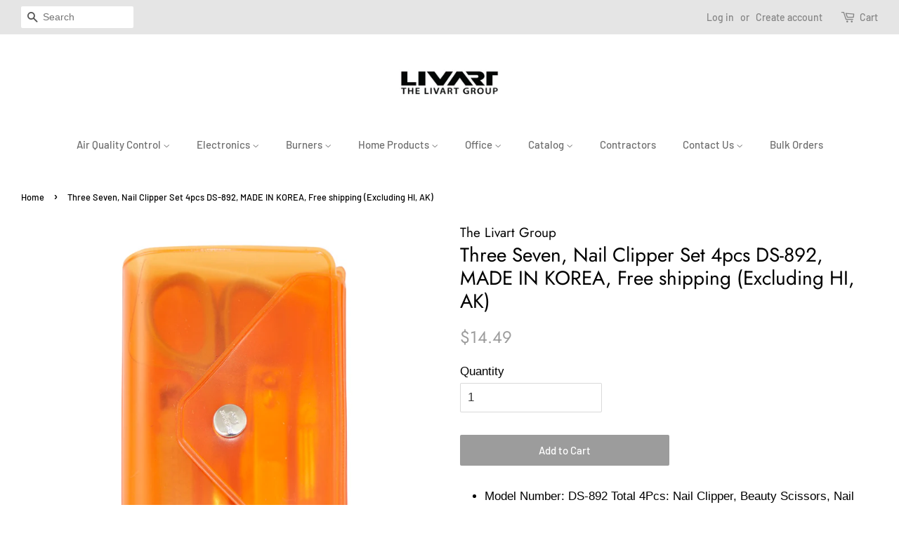

--- FILE ---
content_type: text/html; charset=utf-8
request_url: https://www.shoplivart.com/products/three-seven-nail-clipper-set-4pcs-ds-892-made-in-korea-free-shipping-excluding-hi-ak
body_size: 22125
content:
<!doctype html>
<html class="no-js">
<head>

  <!-- Basic page needs ================================================== -->
  <meta charset="utf-8">
  <meta http-equiv="X-UA-Compatible" content="IE=edge,chrome=1">

  
  <link rel="shortcut icon" href="//www.shoplivart.com/cdn/shop/files/LIVART_SQUARE_LOGO_32x32.jpg?v=1613708759" type="image/png" />
  

  <!-- Title and description ================================================== -->
  <title>
  Three Seven, Nail Clipper Set 4pcs DS-892, MADE IN KOREA, Free shippin &ndash; The Livart Group
  </title>

  
  <meta name="description" content="Model Number: DS-892 Total 4Pcs: Nail Clipper, Beauty Scissors, Nail File, Tweezers Nail clippers-&amp;gt; Ideal blade structure and perfect contour angle makes clean and complete cutting. Beauty Scissors-&amp;gt; It has excellent durability and cutting power. Nail File-&amp;gt; The Blade face is optimized for rough, sharp nail tr">
  

  <!-- Social meta ================================================== -->
  <!-- /snippets/social-meta-tags.liquid -->




<meta property="og:site_name" content="The Livart Group">
<meta property="og:url" content="https://the-livart-group.myshopify.com/products/three-seven-nail-clipper-set-4pcs-ds-892-made-in-korea-free-shipping-excluding-hi-ak">
<meta property="og:title" content="Three Seven, Nail Clipper Set 4pcs DS-892, MADE IN KOREA, Free shipping (Excluding HI, AK)">
<meta property="og:type" content="product">
<meta property="og:description" content="Model Number: DS-892 Total 4Pcs: Nail Clipper, Beauty Scissors, Nail File, Tweezers Nail clippers-&amp;gt; Ideal blade structure and perfect contour angle makes clean and complete cutting. Beauty Scissors-&amp;gt; It has excellent durability and cutting power. Nail File-&amp;gt; The Blade face is optimized for rough, sharp nail tr">

  <meta property="og:price:amount" content="14.49">
  <meta property="og:price:currency" content="USD">

<meta property="og:image" content="http://www.shoplivart.com/cdn/shop/products/1_70b734dd-305b-46a6-9acf-ecf3b7cc31b2_1200x1200.jpg?v=1544810446"><meta property="og:image" content="http://www.shoplivart.com/cdn/shop/products/2_4aadc13a-aecf-47d1-9fd1-88d07fc0fc73_1200x1200.jpg?v=1544810454"><meta property="og:image" content="http://www.shoplivart.com/cdn/shop/products/3_46755f62-0def-456d-8c9d-f2cbbf3f4a4f_1200x1200.jpg?v=1544810462">
<meta property="og:image:secure_url" content="https://www.shoplivart.com/cdn/shop/products/1_70b734dd-305b-46a6-9acf-ecf3b7cc31b2_1200x1200.jpg?v=1544810446"><meta property="og:image:secure_url" content="https://www.shoplivart.com/cdn/shop/products/2_4aadc13a-aecf-47d1-9fd1-88d07fc0fc73_1200x1200.jpg?v=1544810454"><meta property="og:image:secure_url" content="https://www.shoplivart.com/cdn/shop/products/3_46755f62-0def-456d-8c9d-f2cbbf3f4a4f_1200x1200.jpg?v=1544810462">


<meta name="twitter:card" content="summary_large_image">
<meta name="twitter:title" content="Three Seven, Nail Clipper Set 4pcs DS-892, MADE IN KOREA, Free shipping (Excluding HI, AK)">
<meta name="twitter:description" content="Model Number: DS-892 Total 4Pcs: Nail Clipper, Beauty Scissors, Nail File, Tweezers Nail clippers-&amp;gt; Ideal blade structure and perfect contour angle makes clean and complete cutting. Beauty Scissors-&amp;gt; It has excellent durability and cutting power. Nail File-&amp;gt; The Blade face is optimized for rough, sharp nail tr">


  <!-- Helpers ================================================== -->
  <link rel="canonical" href="https://the-livart-group.myshopify.com/products/three-seven-nail-clipper-set-4pcs-ds-892-made-in-korea-free-shipping-excluding-hi-ak">
  <meta name="viewport" content="width=device-width,initial-scale=1">
  <meta name="theme-color" content="#9c9c9c">

  <!-- CSS ================================================== -->
  <link href="//www.shoplivart.com/cdn/shop/t/5/assets/timber.scss.css?v=166039645462808805031759252099" rel="stylesheet" type="text/css" media="all" />
  <link href="//www.shoplivart.com/cdn/shop/t/5/assets/theme.scss.css?v=18968250599310604041759252098" rel="stylesheet" type="text/css" media="all" />

  <script>
    window.theme = window.theme || {};

    var theme = {
      strings: {
        addToCart: "Add to Cart",
        soldOut: "Sold Out",
        unavailable: "Unavailable",
        zoomClose: "Close (Esc)",
        zoomPrev: "Previous (Left arrow key)",
        zoomNext: "Next (Right arrow key)",
        addressError: "Error looking up that address",
        addressNoResults: "No results for that address",
        addressQueryLimit: "You have exceeded the Google API usage limit. Consider upgrading to a \u003ca href=\"https:\/\/developers.google.com\/maps\/premium\/usage-limits\"\u003ePremium Plan\u003c\/a\u003e.",
        authError: "There was a problem authenticating your Google Maps API Key."
      },
      settings: {
        // Adding some settings to allow the editor to update correctly when they are changed
        enableWideLayout: true,
        typeAccentTransform: false,
        typeAccentSpacing: false,
        baseFontSize: '17px',
        headerBaseFontSize: '28px',
        accentFontSize: '15px'
      },
      variables: {
        mediaQueryMedium: 'screen and (max-width: 768px)',
        bpSmall: false
      },
      moneyFormat: "${{amount}}"
    }

    document.documentElement.className = document.documentElement.className.replace('no-js', 'supports-js');
  </script>

  <!-- Header hook for plugins ================================================== -->
  <script>window.performance && window.performance.mark && window.performance.mark('shopify.content_for_header.start');</script><meta id="shopify-digital-wallet" name="shopify-digital-wallet" content="/18986499/digital_wallets/dialog">
<meta name="shopify-checkout-api-token" content="21d14054eafb56d7539e810daca2d900">
<meta id="in-context-paypal-metadata" data-shop-id="18986499" data-venmo-supported="false" data-environment="production" data-locale="en_US" data-paypal-v4="true" data-currency="USD">
<link rel="alternate" type="application/json+oembed" href="https://the-livart-group.myshopify.com/products/three-seven-nail-clipper-set-4pcs-ds-892-made-in-korea-free-shipping-excluding-hi-ak.oembed">
<script async="async" src="/checkouts/internal/preloads.js?locale=en-US"></script>
<link rel="preconnect" href="https://shop.app" crossorigin="anonymous">
<script async="async" src="https://shop.app/checkouts/internal/preloads.js?locale=en-US&shop_id=18986499" crossorigin="anonymous"></script>
<script id="apple-pay-shop-capabilities" type="application/json">{"shopId":18986499,"countryCode":"US","currencyCode":"USD","merchantCapabilities":["supports3DS"],"merchantId":"gid:\/\/shopify\/Shop\/18986499","merchantName":"The Livart Group","requiredBillingContactFields":["postalAddress","email"],"requiredShippingContactFields":["postalAddress","email"],"shippingType":"shipping","supportedNetworks":["visa","masterCard","amex","discover","elo","jcb"],"total":{"type":"pending","label":"The Livart Group","amount":"1.00"},"shopifyPaymentsEnabled":true,"supportsSubscriptions":true}</script>
<script id="shopify-features" type="application/json">{"accessToken":"21d14054eafb56d7539e810daca2d900","betas":["rich-media-storefront-analytics"],"domain":"www.shoplivart.com","predictiveSearch":true,"shopId":18986499,"locale":"en"}</script>
<script>var Shopify = Shopify || {};
Shopify.shop = "the-livart-group.myshopify.com";
Shopify.locale = "en";
Shopify.currency = {"active":"USD","rate":"1.0"};
Shopify.country = "US";
Shopify.theme = {"name":"Minimal","id":31973867621,"schema_name":"Minimal","schema_version":"8.4.3","theme_store_id":380,"role":"main"};
Shopify.theme.handle = "null";
Shopify.theme.style = {"id":null,"handle":null};
Shopify.cdnHost = "www.shoplivart.com/cdn";
Shopify.routes = Shopify.routes || {};
Shopify.routes.root = "/";</script>
<script type="module">!function(o){(o.Shopify=o.Shopify||{}).modules=!0}(window);</script>
<script>!function(o){function n(){var o=[];function n(){o.push(Array.prototype.slice.apply(arguments))}return n.q=o,n}var t=o.Shopify=o.Shopify||{};t.loadFeatures=n(),t.autoloadFeatures=n()}(window);</script>
<script>
  window.ShopifyPay = window.ShopifyPay || {};
  window.ShopifyPay.apiHost = "shop.app\/pay";
  window.ShopifyPay.redirectState = null;
</script>
<script id="shop-js-analytics" type="application/json">{"pageType":"product"}</script>
<script defer="defer" async type="module" src="//www.shoplivart.com/cdn/shopifycloud/shop-js/modules/v2/client.init-shop-cart-sync_IZsNAliE.en.esm.js"></script>
<script defer="defer" async type="module" src="//www.shoplivart.com/cdn/shopifycloud/shop-js/modules/v2/chunk.common_0OUaOowp.esm.js"></script>
<script type="module">
  await import("//www.shoplivart.com/cdn/shopifycloud/shop-js/modules/v2/client.init-shop-cart-sync_IZsNAliE.en.esm.js");
await import("//www.shoplivart.com/cdn/shopifycloud/shop-js/modules/v2/chunk.common_0OUaOowp.esm.js");

  window.Shopify.SignInWithShop?.initShopCartSync?.({"fedCMEnabled":true,"windoidEnabled":true});

</script>
<script>
  window.Shopify = window.Shopify || {};
  if (!window.Shopify.featureAssets) window.Shopify.featureAssets = {};
  window.Shopify.featureAssets['shop-js'] = {"shop-cart-sync":["modules/v2/client.shop-cart-sync_DLOhI_0X.en.esm.js","modules/v2/chunk.common_0OUaOowp.esm.js"],"init-fed-cm":["modules/v2/client.init-fed-cm_C6YtU0w6.en.esm.js","modules/v2/chunk.common_0OUaOowp.esm.js"],"shop-button":["modules/v2/client.shop-button_BCMx7GTG.en.esm.js","modules/v2/chunk.common_0OUaOowp.esm.js"],"shop-cash-offers":["modules/v2/client.shop-cash-offers_BT26qb5j.en.esm.js","modules/v2/chunk.common_0OUaOowp.esm.js","modules/v2/chunk.modal_CGo_dVj3.esm.js"],"init-windoid":["modules/v2/client.init-windoid_B9PkRMql.en.esm.js","modules/v2/chunk.common_0OUaOowp.esm.js"],"init-shop-email-lookup-coordinator":["modules/v2/client.init-shop-email-lookup-coordinator_DZkqjsbU.en.esm.js","modules/v2/chunk.common_0OUaOowp.esm.js"],"shop-toast-manager":["modules/v2/client.shop-toast-manager_Di2EnuM7.en.esm.js","modules/v2/chunk.common_0OUaOowp.esm.js"],"shop-login-button":["modules/v2/client.shop-login-button_BtqW_SIO.en.esm.js","modules/v2/chunk.common_0OUaOowp.esm.js","modules/v2/chunk.modal_CGo_dVj3.esm.js"],"avatar":["modules/v2/client.avatar_BTnouDA3.en.esm.js"],"pay-button":["modules/v2/client.pay-button_CWa-C9R1.en.esm.js","modules/v2/chunk.common_0OUaOowp.esm.js"],"init-shop-cart-sync":["modules/v2/client.init-shop-cart-sync_IZsNAliE.en.esm.js","modules/v2/chunk.common_0OUaOowp.esm.js"],"init-customer-accounts":["modules/v2/client.init-customer-accounts_DenGwJTU.en.esm.js","modules/v2/client.shop-login-button_BtqW_SIO.en.esm.js","modules/v2/chunk.common_0OUaOowp.esm.js","modules/v2/chunk.modal_CGo_dVj3.esm.js"],"init-shop-for-new-customer-accounts":["modules/v2/client.init-shop-for-new-customer-accounts_JdHXxpS9.en.esm.js","modules/v2/client.shop-login-button_BtqW_SIO.en.esm.js","modules/v2/chunk.common_0OUaOowp.esm.js","modules/v2/chunk.modal_CGo_dVj3.esm.js"],"init-customer-accounts-sign-up":["modules/v2/client.init-customer-accounts-sign-up_D6__K_p8.en.esm.js","modules/v2/client.shop-login-button_BtqW_SIO.en.esm.js","modules/v2/chunk.common_0OUaOowp.esm.js","modules/v2/chunk.modal_CGo_dVj3.esm.js"],"checkout-modal":["modules/v2/client.checkout-modal_C_ZQDY6s.en.esm.js","modules/v2/chunk.common_0OUaOowp.esm.js","modules/v2/chunk.modal_CGo_dVj3.esm.js"],"shop-follow-button":["modules/v2/client.shop-follow-button_XetIsj8l.en.esm.js","modules/v2/chunk.common_0OUaOowp.esm.js","modules/v2/chunk.modal_CGo_dVj3.esm.js"],"lead-capture":["modules/v2/client.lead-capture_DvA72MRN.en.esm.js","modules/v2/chunk.common_0OUaOowp.esm.js","modules/v2/chunk.modal_CGo_dVj3.esm.js"],"shop-login":["modules/v2/client.shop-login_ClXNxyh6.en.esm.js","modules/v2/chunk.common_0OUaOowp.esm.js","modules/v2/chunk.modal_CGo_dVj3.esm.js"],"payment-terms":["modules/v2/client.payment-terms_CNlwjfZz.en.esm.js","modules/v2/chunk.common_0OUaOowp.esm.js","modules/v2/chunk.modal_CGo_dVj3.esm.js"]};
</script>
<script>(function() {
  var isLoaded = false;
  function asyncLoad() {
    if (isLoaded) return;
    isLoaded = true;
    var urls = ["https:\/\/mpop.pxucdn.com\/apps.pixelunion.net\/scripts\/js\/shipping\/bundle.min.js?shop=the-livart-group.myshopify.com"];
    for (var i = 0; i < urls.length; i++) {
      var s = document.createElement('script');
      s.type = 'text/javascript';
      s.async = true;
      s.src = urls[i];
      var x = document.getElementsByTagName('script')[0];
      x.parentNode.insertBefore(s, x);
    }
  };
  if(window.attachEvent) {
    window.attachEvent('onload', asyncLoad);
  } else {
    window.addEventListener('load', asyncLoad, false);
  }
})();</script>
<script id="__st">var __st={"a":18986499,"offset":-28800,"reqid":"1042cdde-6221-4de4-b621-ebed2a545b66-1768559562","pageurl":"www.shoplivart.com\/products\/three-seven-nail-clipper-set-4pcs-ds-892-made-in-korea-free-shipping-excluding-hi-ak","u":"bc9d8de0c65b","p":"product","rtyp":"product","rid":1920765820998};</script>
<script>window.ShopifyPaypalV4VisibilityTracking = true;</script>
<script id="captcha-bootstrap">!function(){'use strict';const t='contact',e='account',n='new_comment',o=[[t,t],['blogs',n],['comments',n],[t,'customer']],c=[[e,'customer_login'],[e,'guest_login'],[e,'recover_customer_password'],[e,'create_customer']],r=t=>t.map((([t,e])=>`form[action*='/${t}']:not([data-nocaptcha='true']) input[name='form_type'][value='${e}']`)).join(','),a=t=>()=>t?[...document.querySelectorAll(t)].map((t=>t.form)):[];function s(){const t=[...o],e=r(t);return a(e)}const i='password',u='form_key',d=['recaptcha-v3-token','g-recaptcha-response','h-captcha-response',i],f=()=>{try{return window.sessionStorage}catch{return}},m='__shopify_v',_=t=>t.elements[u];function p(t,e,n=!1){try{const o=window.sessionStorage,c=JSON.parse(o.getItem(e)),{data:r}=function(t){const{data:e,action:n}=t;return t[m]||n?{data:e,action:n}:{data:t,action:n}}(c);for(const[e,n]of Object.entries(r))t.elements[e]&&(t.elements[e].value=n);n&&o.removeItem(e)}catch(o){console.error('form repopulation failed',{error:o})}}const l='form_type',E='cptcha';function T(t){t.dataset[E]=!0}const w=window,h=w.document,L='Shopify',v='ce_forms',y='captcha';let A=!1;((t,e)=>{const n=(g='f06e6c50-85a8-45c8-87d0-21a2b65856fe',I='https://cdn.shopify.com/shopifycloud/storefront-forms-hcaptcha/ce_storefront_forms_captcha_hcaptcha.v1.5.2.iife.js',D={infoText:'Protected by hCaptcha',privacyText:'Privacy',termsText:'Terms'},(t,e,n)=>{const o=w[L][v],c=o.bindForm;if(c)return c(t,g,e,D).then(n);var r;o.q.push([[t,g,e,D],n]),r=I,A||(h.body.append(Object.assign(h.createElement('script'),{id:'captcha-provider',async:!0,src:r})),A=!0)});var g,I,D;w[L]=w[L]||{},w[L][v]=w[L][v]||{},w[L][v].q=[],w[L][y]=w[L][y]||{},w[L][y].protect=function(t,e){n(t,void 0,e),T(t)},Object.freeze(w[L][y]),function(t,e,n,w,h,L){const[v,y,A,g]=function(t,e,n){const i=e?o:[],u=t?c:[],d=[...i,...u],f=r(d),m=r(i),_=r(d.filter((([t,e])=>n.includes(e))));return[a(f),a(m),a(_),s()]}(w,h,L),I=t=>{const e=t.target;return e instanceof HTMLFormElement?e:e&&e.form},D=t=>v().includes(t);t.addEventListener('submit',(t=>{const e=I(t);if(!e)return;const n=D(e)&&!e.dataset.hcaptchaBound&&!e.dataset.recaptchaBound,o=_(e),c=g().includes(e)&&(!o||!o.value);(n||c)&&t.preventDefault(),c&&!n&&(function(t){try{if(!f())return;!function(t){const e=f();if(!e)return;const n=_(t);if(!n)return;const o=n.value;o&&e.removeItem(o)}(t);const e=Array.from(Array(32),(()=>Math.random().toString(36)[2])).join('');!function(t,e){_(t)||t.append(Object.assign(document.createElement('input'),{type:'hidden',name:u})),t.elements[u].value=e}(t,e),function(t,e){const n=f();if(!n)return;const o=[...t.querySelectorAll(`input[type='${i}']`)].map((({name:t})=>t)),c=[...d,...o],r={};for(const[a,s]of new FormData(t).entries())c.includes(a)||(r[a]=s);n.setItem(e,JSON.stringify({[m]:1,action:t.action,data:r}))}(t,e)}catch(e){console.error('failed to persist form',e)}}(e),e.submit())}));const S=(t,e)=>{t&&!t.dataset[E]&&(n(t,e.some((e=>e===t))),T(t))};for(const o of['focusin','change'])t.addEventListener(o,(t=>{const e=I(t);D(e)&&S(e,y())}));const B=e.get('form_key'),M=e.get(l),P=B&&M;t.addEventListener('DOMContentLoaded',(()=>{const t=y();if(P)for(const e of t)e.elements[l].value===M&&p(e,B);[...new Set([...A(),...v().filter((t=>'true'===t.dataset.shopifyCaptcha))])].forEach((e=>S(e,t)))}))}(h,new URLSearchParams(w.location.search),n,t,e,['guest_login'])})(!0,!0)}();</script>
<script integrity="sha256-4kQ18oKyAcykRKYeNunJcIwy7WH5gtpwJnB7kiuLZ1E=" data-source-attribution="shopify.loadfeatures" defer="defer" src="//www.shoplivart.com/cdn/shopifycloud/storefront/assets/storefront/load_feature-a0a9edcb.js" crossorigin="anonymous"></script>
<script crossorigin="anonymous" defer="defer" src="//www.shoplivart.com/cdn/shopifycloud/storefront/assets/shopify_pay/storefront-65b4c6d7.js?v=20250812"></script>
<script data-source-attribution="shopify.dynamic_checkout.dynamic.init">var Shopify=Shopify||{};Shopify.PaymentButton=Shopify.PaymentButton||{isStorefrontPortableWallets:!0,init:function(){window.Shopify.PaymentButton.init=function(){};var t=document.createElement("script");t.src="https://www.shoplivart.com/cdn/shopifycloud/portable-wallets/latest/portable-wallets.en.js",t.type="module",document.head.appendChild(t)}};
</script>
<script data-source-attribution="shopify.dynamic_checkout.buyer_consent">
  function portableWalletsHideBuyerConsent(e){var t=document.getElementById("shopify-buyer-consent"),n=document.getElementById("shopify-subscription-policy-button");t&&n&&(t.classList.add("hidden"),t.setAttribute("aria-hidden","true"),n.removeEventListener("click",e))}function portableWalletsShowBuyerConsent(e){var t=document.getElementById("shopify-buyer-consent"),n=document.getElementById("shopify-subscription-policy-button");t&&n&&(t.classList.remove("hidden"),t.removeAttribute("aria-hidden"),n.addEventListener("click",e))}window.Shopify?.PaymentButton&&(window.Shopify.PaymentButton.hideBuyerConsent=portableWalletsHideBuyerConsent,window.Shopify.PaymentButton.showBuyerConsent=portableWalletsShowBuyerConsent);
</script>
<script data-source-attribution="shopify.dynamic_checkout.cart.bootstrap">document.addEventListener("DOMContentLoaded",(function(){function t(){return document.querySelector("shopify-accelerated-checkout-cart, shopify-accelerated-checkout")}if(t())Shopify.PaymentButton.init();else{new MutationObserver((function(e,n){t()&&(Shopify.PaymentButton.init(),n.disconnect())})).observe(document.body,{childList:!0,subtree:!0})}}));
</script>
<link id="shopify-accelerated-checkout-styles" rel="stylesheet" media="screen" href="https://www.shoplivart.com/cdn/shopifycloud/portable-wallets/latest/accelerated-checkout-backwards-compat.css" crossorigin="anonymous">
<style id="shopify-accelerated-checkout-cart">
        #shopify-buyer-consent {
  margin-top: 1em;
  display: inline-block;
  width: 100%;
}

#shopify-buyer-consent.hidden {
  display: none;
}

#shopify-subscription-policy-button {
  background: none;
  border: none;
  padding: 0;
  text-decoration: underline;
  font-size: inherit;
  cursor: pointer;
}

#shopify-subscription-policy-button::before {
  box-shadow: none;
}

      </style>

<script>window.performance && window.performance.mark && window.performance.mark('shopify.content_for_header.end');</script>

  <script src="//www.shoplivart.com/cdn/shop/t/5/assets/jquery-2.2.3.min.js?v=58211863146907186831532557240" type="text/javascript"></script>

  <script src="//www.shoplivart.com/cdn/shop/t/5/assets/lazysizes.min.js?v=177476512571513845041532557240" async="async"></script>

  
  

<link href="https://monorail-edge.shopifysvc.com" rel="dns-prefetch">
<script>(function(){if ("sendBeacon" in navigator && "performance" in window) {try {var session_token_from_headers = performance.getEntriesByType('navigation')[0].serverTiming.find(x => x.name == '_s').description;} catch {var session_token_from_headers = undefined;}var session_cookie_matches = document.cookie.match(/_shopify_s=([^;]*)/);var session_token_from_cookie = session_cookie_matches && session_cookie_matches.length === 2 ? session_cookie_matches[1] : "";var session_token = session_token_from_headers || session_token_from_cookie || "";function handle_abandonment_event(e) {var entries = performance.getEntries().filter(function(entry) {return /monorail-edge.shopifysvc.com/.test(entry.name);});if (!window.abandonment_tracked && entries.length === 0) {window.abandonment_tracked = true;var currentMs = Date.now();var navigation_start = performance.timing.navigationStart;var payload = {shop_id: 18986499,url: window.location.href,navigation_start,duration: currentMs - navigation_start,session_token,page_type: "product"};window.navigator.sendBeacon("https://monorail-edge.shopifysvc.com/v1/produce", JSON.stringify({schema_id: "online_store_buyer_site_abandonment/1.1",payload: payload,metadata: {event_created_at_ms: currentMs,event_sent_at_ms: currentMs}}));}}window.addEventListener('pagehide', handle_abandonment_event);}}());</script>
<script id="web-pixels-manager-setup">(function e(e,d,r,n,o){if(void 0===o&&(o={}),!Boolean(null===(a=null===(i=window.Shopify)||void 0===i?void 0:i.analytics)||void 0===a?void 0:a.replayQueue)){var i,a;window.Shopify=window.Shopify||{};var t=window.Shopify;t.analytics=t.analytics||{};var s=t.analytics;s.replayQueue=[],s.publish=function(e,d,r){return s.replayQueue.push([e,d,r]),!0};try{self.performance.mark("wpm:start")}catch(e){}var l=function(){var e={modern:/Edge?\/(1{2}[4-9]|1[2-9]\d|[2-9]\d{2}|\d{4,})\.\d+(\.\d+|)|Firefox\/(1{2}[4-9]|1[2-9]\d|[2-9]\d{2}|\d{4,})\.\d+(\.\d+|)|Chrom(ium|e)\/(9{2}|\d{3,})\.\d+(\.\d+|)|(Maci|X1{2}).+ Version\/(15\.\d+|(1[6-9]|[2-9]\d|\d{3,})\.\d+)([,.]\d+|)( \(\w+\)|)( Mobile\/\w+|) Safari\/|Chrome.+OPR\/(9{2}|\d{3,})\.\d+\.\d+|(CPU[ +]OS|iPhone[ +]OS|CPU[ +]iPhone|CPU IPhone OS|CPU iPad OS)[ +]+(15[._]\d+|(1[6-9]|[2-9]\d|\d{3,})[._]\d+)([._]\d+|)|Android:?[ /-](13[3-9]|1[4-9]\d|[2-9]\d{2}|\d{4,})(\.\d+|)(\.\d+|)|Android.+Firefox\/(13[5-9]|1[4-9]\d|[2-9]\d{2}|\d{4,})\.\d+(\.\d+|)|Android.+Chrom(ium|e)\/(13[3-9]|1[4-9]\d|[2-9]\d{2}|\d{4,})\.\d+(\.\d+|)|SamsungBrowser\/([2-9]\d|\d{3,})\.\d+/,legacy:/Edge?\/(1[6-9]|[2-9]\d|\d{3,})\.\d+(\.\d+|)|Firefox\/(5[4-9]|[6-9]\d|\d{3,})\.\d+(\.\d+|)|Chrom(ium|e)\/(5[1-9]|[6-9]\d|\d{3,})\.\d+(\.\d+|)([\d.]+$|.*Safari\/(?![\d.]+ Edge\/[\d.]+$))|(Maci|X1{2}).+ Version\/(10\.\d+|(1[1-9]|[2-9]\d|\d{3,})\.\d+)([,.]\d+|)( \(\w+\)|)( Mobile\/\w+|) Safari\/|Chrome.+OPR\/(3[89]|[4-9]\d|\d{3,})\.\d+\.\d+|(CPU[ +]OS|iPhone[ +]OS|CPU[ +]iPhone|CPU IPhone OS|CPU iPad OS)[ +]+(10[._]\d+|(1[1-9]|[2-9]\d|\d{3,})[._]\d+)([._]\d+|)|Android:?[ /-](13[3-9]|1[4-9]\d|[2-9]\d{2}|\d{4,})(\.\d+|)(\.\d+|)|Mobile Safari.+OPR\/([89]\d|\d{3,})\.\d+\.\d+|Android.+Firefox\/(13[5-9]|1[4-9]\d|[2-9]\d{2}|\d{4,})\.\d+(\.\d+|)|Android.+Chrom(ium|e)\/(13[3-9]|1[4-9]\d|[2-9]\d{2}|\d{4,})\.\d+(\.\d+|)|Android.+(UC? ?Browser|UCWEB|U3)[ /]?(15\.([5-9]|\d{2,})|(1[6-9]|[2-9]\d|\d{3,})\.\d+)\.\d+|SamsungBrowser\/(5\.\d+|([6-9]|\d{2,})\.\d+)|Android.+MQ{2}Browser\/(14(\.(9|\d{2,})|)|(1[5-9]|[2-9]\d|\d{3,})(\.\d+|))(\.\d+|)|K[Aa][Ii]OS\/(3\.\d+|([4-9]|\d{2,})\.\d+)(\.\d+|)/},d=e.modern,r=e.legacy,n=navigator.userAgent;return n.match(d)?"modern":n.match(r)?"legacy":"unknown"}(),u="modern"===l?"modern":"legacy",c=(null!=n?n:{modern:"",legacy:""})[u],f=function(e){return[e.baseUrl,"/wpm","/b",e.hashVersion,"modern"===e.buildTarget?"m":"l",".js"].join("")}({baseUrl:d,hashVersion:r,buildTarget:u}),m=function(e){var d=e.version,r=e.bundleTarget,n=e.surface,o=e.pageUrl,i=e.monorailEndpoint;return{emit:function(e){var a=e.status,t=e.errorMsg,s=(new Date).getTime(),l=JSON.stringify({metadata:{event_sent_at_ms:s},events:[{schema_id:"web_pixels_manager_load/3.1",payload:{version:d,bundle_target:r,page_url:o,status:a,surface:n,error_msg:t},metadata:{event_created_at_ms:s}}]});if(!i)return console&&console.warn&&console.warn("[Web Pixels Manager] No Monorail endpoint provided, skipping logging."),!1;try{return self.navigator.sendBeacon.bind(self.navigator)(i,l)}catch(e){}var u=new XMLHttpRequest;try{return u.open("POST",i,!0),u.setRequestHeader("Content-Type","text/plain"),u.send(l),!0}catch(e){return console&&console.warn&&console.warn("[Web Pixels Manager] Got an unhandled error while logging to Monorail."),!1}}}}({version:r,bundleTarget:l,surface:e.surface,pageUrl:self.location.href,monorailEndpoint:e.monorailEndpoint});try{o.browserTarget=l,function(e){var d=e.src,r=e.async,n=void 0===r||r,o=e.onload,i=e.onerror,a=e.sri,t=e.scriptDataAttributes,s=void 0===t?{}:t,l=document.createElement("script"),u=document.querySelector("head"),c=document.querySelector("body");if(l.async=n,l.src=d,a&&(l.integrity=a,l.crossOrigin="anonymous"),s)for(var f in s)if(Object.prototype.hasOwnProperty.call(s,f))try{l.dataset[f]=s[f]}catch(e){}if(o&&l.addEventListener("load",o),i&&l.addEventListener("error",i),u)u.appendChild(l);else{if(!c)throw new Error("Did not find a head or body element to append the script");c.appendChild(l)}}({src:f,async:!0,onload:function(){if(!function(){var e,d;return Boolean(null===(d=null===(e=window.Shopify)||void 0===e?void 0:e.analytics)||void 0===d?void 0:d.initialized)}()){var d=window.webPixelsManager.init(e)||void 0;if(d){var r=window.Shopify.analytics;r.replayQueue.forEach((function(e){var r=e[0],n=e[1],o=e[2];d.publishCustomEvent(r,n,o)})),r.replayQueue=[],r.publish=d.publishCustomEvent,r.visitor=d.visitor,r.initialized=!0}}},onerror:function(){return m.emit({status:"failed",errorMsg:"".concat(f," has failed to load")})},sri:function(e){var d=/^sha384-[A-Za-z0-9+/=]+$/;return"string"==typeof e&&d.test(e)}(c)?c:"",scriptDataAttributes:o}),m.emit({status:"loading"})}catch(e){m.emit({status:"failed",errorMsg:(null==e?void 0:e.message)||"Unknown error"})}}})({shopId: 18986499,storefrontBaseUrl: "https://the-livart-group.myshopify.com",extensionsBaseUrl: "https://extensions.shopifycdn.com/cdn/shopifycloud/web-pixels-manager",monorailEndpoint: "https://monorail-edge.shopifysvc.com/unstable/produce_batch",surface: "storefront-renderer",enabledBetaFlags: ["2dca8a86"],webPixelsConfigList: [{"id":"shopify-app-pixel","configuration":"{}","eventPayloadVersion":"v1","runtimeContext":"STRICT","scriptVersion":"0450","apiClientId":"shopify-pixel","type":"APP","privacyPurposes":["ANALYTICS","MARKETING"]},{"id":"shopify-custom-pixel","eventPayloadVersion":"v1","runtimeContext":"LAX","scriptVersion":"0450","apiClientId":"shopify-pixel","type":"CUSTOM","privacyPurposes":["ANALYTICS","MARKETING"]}],isMerchantRequest: false,initData: {"shop":{"name":"The Livart Group","paymentSettings":{"currencyCode":"USD"},"myshopifyDomain":"the-livart-group.myshopify.com","countryCode":"US","storefrontUrl":"https:\/\/the-livart-group.myshopify.com"},"customer":null,"cart":null,"checkout":null,"productVariants":[{"price":{"amount":14.49,"currencyCode":"USD"},"product":{"title":"Three Seven, Nail Clipper Set 4pcs DS-892, MADE IN KOREA, Free shipping (Excluding HI, AK)","vendor":"The Livart Group","id":"1920765820998","untranslatedTitle":"Three Seven, Nail Clipper Set 4pcs DS-892, MADE IN KOREA, Free shipping (Excluding HI, AK)","url":"\/products\/three-seven-nail-clipper-set-4pcs-ds-892-made-in-korea-free-shipping-excluding-hi-ak","type":"Nail Clipper Set"},"id":"19598962917446","image":{"src":"\/\/www.shoplivart.com\/cdn\/shop\/products\/1_70b734dd-305b-46a6-9acf-ecf3b7cc31b2.jpg?v=1544810446"},"sku":"DS-892","title":"Default Title","untranslatedTitle":"Default Title"}],"purchasingCompany":null},},"https://www.shoplivart.com/cdn","fcfee988w5aeb613cpc8e4bc33m6693e112",{"modern":"","legacy":""},{"shopId":"18986499","storefrontBaseUrl":"https:\/\/the-livart-group.myshopify.com","extensionBaseUrl":"https:\/\/extensions.shopifycdn.com\/cdn\/shopifycloud\/web-pixels-manager","surface":"storefront-renderer","enabledBetaFlags":"[\"2dca8a86\"]","isMerchantRequest":"false","hashVersion":"fcfee988w5aeb613cpc8e4bc33m6693e112","publish":"custom","events":"[[\"page_viewed\",{}],[\"product_viewed\",{\"productVariant\":{\"price\":{\"amount\":14.49,\"currencyCode\":\"USD\"},\"product\":{\"title\":\"Three Seven, Nail Clipper Set 4pcs DS-892, MADE IN KOREA, Free shipping (Excluding HI, AK)\",\"vendor\":\"The Livart Group\",\"id\":\"1920765820998\",\"untranslatedTitle\":\"Three Seven, Nail Clipper Set 4pcs DS-892, MADE IN KOREA, Free shipping (Excluding HI, AK)\",\"url\":\"\/products\/three-seven-nail-clipper-set-4pcs-ds-892-made-in-korea-free-shipping-excluding-hi-ak\",\"type\":\"Nail Clipper Set\"},\"id\":\"19598962917446\",\"image\":{\"src\":\"\/\/www.shoplivart.com\/cdn\/shop\/products\/1_70b734dd-305b-46a6-9acf-ecf3b7cc31b2.jpg?v=1544810446\"},\"sku\":\"DS-892\",\"title\":\"Default Title\",\"untranslatedTitle\":\"Default Title\"}}]]"});</script><script>
  window.ShopifyAnalytics = window.ShopifyAnalytics || {};
  window.ShopifyAnalytics.meta = window.ShopifyAnalytics.meta || {};
  window.ShopifyAnalytics.meta.currency = 'USD';
  var meta = {"product":{"id":1920765820998,"gid":"gid:\/\/shopify\/Product\/1920765820998","vendor":"The Livart Group","type":"Nail Clipper Set","handle":"three-seven-nail-clipper-set-4pcs-ds-892-made-in-korea-free-shipping-excluding-hi-ak","variants":[{"id":19598962917446,"price":1449,"name":"Three Seven, Nail Clipper Set 4pcs DS-892, MADE IN KOREA, Free shipping (Excluding HI, AK)","public_title":null,"sku":"DS-892"}],"remote":false},"page":{"pageType":"product","resourceType":"product","resourceId":1920765820998,"requestId":"1042cdde-6221-4de4-b621-ebed2a545b66-1768559562"}};
  for (var attr in meta) {
    window.ShopifyAnalytics.meta[attr] = meta[attr];
  }
</script>
<script class="analytics">
  (function () {
    var customDocumentWrite = function(content) {
      var jquery = null;

      if (window.jQuery) {
        jquery = window.jQuery;
      } else if (window.Checkout && window.Checkout.$) {
        jquery = window.Checkout.$;
      }

      if (jquery) {
        jquery('body').append(content);
      }
    };

    var hasLoggedConversion = function(token) {
      if (token) {
        return document.cookie.indexOf('loggedConversion=' + token) !== -1;
      }
      return false;
    }

    var setCookieIfConversion = function(token) {
      if (token) {
        var twoMonthsFromNow = new Date(Date.now());
        twoMonthsFromNow.setMonth(twoMonthsFromNow.getMonth() + 2);

        document.cookie = 'loggedConversion=' + token + '; expires=' + twoMonthsFromNow;
      }
    }

    var trekkie = window.ShopifyAnalytics.lib = window.trekkie = window.trekkie || [];
    if (trekkie.integrations) {
      return;
    }
    trekkie.methods = [
      'identify',
      'page',
      'ready',
      'track',
      'trackForm',
      'trackLink'
    ];
    trekkie.factory = function(method) {
      return function() {
        var args = Array.prototype.slice.call(arguments);
        args.unshift(method);
        trekkie.push(args);
        return trekkie;
      };
    };
    for (var i = 0; i < trekkie.methods.length; i++) {
      var key = trekkie.methods[i];
      trekkie[key] = trekkie.factory(key);
    }
    trekkie.load = function(config) {
      trekkie.config = config || {};
      trekkie.config.initialDocumentCookie = document.cookie;
      var first = document.getElementsByTagName('script')[0];
      var script = document.createElement('script');
      script.type = 'text/javascript';
      script.onerror = function(e) {
        var scriptFallback = document.createElement('script');
        scriptFallback.type = 'text/javascript';
        scriptFallback.onerror = function(error) {
                var Monorail = {
      produce: function produce(monorailDomain, schemaId, payload) {
        var currentMs = new Date().getTime();
        var event = {
          schema_id: schemaId,
          payload: payload,
          metadata: {
            event_created_at_ms: currentMs,
            event_sent_at_ms: currentMs
          }
        };
        return Monorail.sendRequest("https://" + monorailDomain + "/v1/produce", JSON.stringify(event));
      },
      sendRequest: function sendRequest(endpointUrl, payload) {
        // Try the sendBeacon API
        if (window && window.navigator && typeof window.navigator.sendBeacon === 'function' && typeof window.Blob === 'function' && !Monorail.isIos12()) {
          var blobData = new window.Blob([payload], {
            type: 'text/plain'
          });

          if (window.navigator.sendBeacon(endpointUrl, blobData)) {
            return true;
          } // sendBeacon was not successful

        } // XHR beacon

        var xhr = new XMLHttpRequest();

        try {
          xhr.open('POST', endpointUrl);
          xhr.setRequestHeader('Content-Type', 'text/plain');
          xhr.send(payload);
        } catch (e) {
          console.log(e);
        }

        return false;
      },
      isIos12: function isIos12() {
        return window.navigator.userAgent.lastIndexOf('iPhone; CPU iPhone OS 12_') !== -1 || window.navigator.userAgent.lastIndexOf('iPad; CPU OS 12_') !== -1;
      }
    };
    Monorail.produce('monorail-edge.shopifysvc.com',
      'trekkie_storefront_load_errors/1.1',
      {shop_id: 18986499,
      theme_id: 31973867621,
      app_name: "storefront",
      context_url: window.location.href,
      source_url: "//www.shoplivart.com/cdn/s/trekkie.storefront.cd680fe47e6c39ca5d5df5f0a32d569bc48c0f27.min.js"});

        };
        scriptFallback.async = true;
        scriptFallback.src = '//www.shoplivart.com/cdn/s/trekkie.storefront.cd680fe47e6c39ca5d5df5f0a32d569bc48c0f27.min.js';
        first.parentNode.insertBefore(scriptFallback, first);
      };
      script.async = true;
      script.src = '//www.shoplivart.com/cdn/s/trekkie.storefront.cd680fe47e6c39ca5d5df5f0a32d569bc48c0f27.min.js';
      first.parentNode.insertBefore(script, first);
    };
    trekkie.load(
      {"Trekkie":{"appName":"storefront","development":false,"defaultAttributes":{"shopId":18986499,"isMerchantRequest":null,"themeId":31973867621,"themeCityHash":"9137352844164148121","contentLanguage":"en","currency":"USD","eventMetadataId":"5693222f-1366-4a48-ada6-87b1f3573f58"},"isServerSideCookieWritingEnabled":true,"monorailRegion":"shop_domain","enabledBetaFlags":["65f19447"]},"Session Attribution":{},"S2S":{"facebookCapiEnabled":true,"source":"trekkie-storefront-renderer","apiClientId":580111}}
    );

    var loaded = false;
    trekkie.ready(function() {
      if (loaded) return;
      loaded = true;

      window.ShopifyAnalytics.lib = window.trekkie;

      var originalDocumentWrite = document.write;
      document.write = customDocumentWrite;
      try { window.ShopifyAnalytics.merchantGoogleAnalytics.call(this); } catch(error) {};
      document.write = originalDocumentWrite;

      window.ShopifyAnalytics.lib.page(null,{"pageType":"product","resourceType":"product","resourceId":1920765820998,"requestId":"1042cdde-6221-4de4-b621-ebed2a545b66-1768559562","shopifyEmitted":true});

      var match = window.location.pathname.match(/checkouts\/(.+)\/(thank_you|post_purchase)/)
      var token = match? match[1]: undefined;
      if (!hasLoggedConversion(token)) {
        setCookieIfConversion(token);
        window.ShopifyAnalytics.lib.track("Viewed Product",{"currency":"USD","variantId":19598962917446,"productId":1920765820998,"productGid":"gid:\/\/shopify\/Product\/1920765820998","name":"Three Seven, Nail Clipper Set 4pcs DS-892, MADE IN KOREA, Free shipping (Excluding HI, AK)","price":"14.49","sku":"DS-892","brand":"The Livart Group","variant":null,"category":"Nail Clipper Set","nonInteraction":true,"remote":false},undefined,undefined,{"shopifyEmitted":true});
      window.ShopifyAnalytics.lib.track("monorail:\/\/trekkie_storefront_viewed_product\/1.1",{"currency":"USD","variantId":19598962917446,"productId":1920765820998,"productGid":"gid:\/\/shopify\/Product\/1920765820998","name":"Three Seven, Nail Clipper Set 4pcs DS-892, MADE IN KOREA, Free shipping (Excluding HI, AK)","price":"14.49","sku":"DS-892","brand":"The Livart Group","variant":null,"category":"Nail Clipper Set","nonInteraction":true,"remote":false,"referer":"https:\/\/www.shoplivart.com\/products\/three-seven-nail-clipper-set-4pcs-ds-892-made-in-korea-free-shipping-excluding-hi-ak"});
      }
    });


        var eventsListenerScript = document.createElement('script');
        eventsListenerScript.async = true;
        eventsListenerScript.src = "//www.shoplivart.com/cdn/shopifycloud/storefront/assets/shop_events_listener-3da45d37.js";
        document.getElementsByTagName('head')[0].appendChild(eventsListenerScript);

})();</script>
<script
  defer
  src="https://www.shoplivart.com/cdn/shopifycloud/perf-kit/shopify-perf-kit-3.0.3.min.js"
  data-application="storefront-renderer"
  data-shop-id="18986499"
  data-render-region="gcp-us-central1"
  data-page-type="product"
  data-theme-instance-id="31973867621"
  data-theme-name="Minimal"
  data-theme-version="8.4.3"
  data-monorail-region="shop_domain"
  data-resource-timing-sampling-rate="10"
  data-shs="true"
  data-shs-beacon="true"
  data-shs-export-with-fetch="true"
  data-shs-logs-sample-rate="1"
  data-shs-beacon-endpoint="https://www.shoplivart.com/api/collect"
></script>
</head>

<body id="three-seven-nail-clipper-set-4pcs-ds-892-made-in-korea-free-shippin" class="template-product" >

  <div id="shopify-section-header" class="shopify-section"><style>
  .logo__image-wrapper {
    max-width: 150px;
  }
  /*================= If logo is above navigation ================== */
  
    .site-nav {
      
      margin-top: 30px;
    }

    
      .logo__image-wrapper {
        margin: 0 auto;
      }
    
  

  /*============ If logo is on the same line as navigation ============ */
  


  
</style>

<div data-section-id="header" data-section-type="header-section">
  <div class="header-bar">
    <div class="wrapper medium-down--hide">
      <div class="post-large--display-table">

        
          <div class="header-bar__left post-large--display-table-cell">

            

            

            
              <div class="header-bar__module header-bar__search">
                


  <form action="/search" method="get" class="header-bar__search-form clearfix" role="search">
    
    <button type="submit" class="btn btn--search icon-fallback-text header-bar__search-submit">
      <span class="icon icon-search" aria-hidden="true"></span>
      <span class="fallback-text">Search</span>
    </button>
    <input type="search" name="q" value="" aria-label="Search" class="header-bar__search-input" placeholder="Search">
  </form>


              </div>
            

          </div>
        

        <div class="header-bar__right post-large--display-table-cell">

          
            <ul class="header-bar__module header-bar__module--list">
              
                <li>
                  <a href="/account/login" id="customer_login_link">Log in</a>
                </li>
                <li>or</li>
                <li>
                  <a href="/account/register" id="customer_register_link">Create account</a>
                </li>
              
            </ul>
          

          <div class="header-bar__module">
            <span class="header-bar__sep" aria-hidden="true"></span>
            <a href="/cart" class="cart-page-link">
              <span class="icon icon-cart header-bar__cart-icon" aria-hidden="true"></span>
            </a>
          </div>

          <div class="header-bar__module">
            <a href="/cart" class="cart-page-link">
              Cart
              <span class="cart-count header-bar__cart-count hidden-count">0</span>
            </a>
          </div>

          
            
          

        </div>
      </div>
    </div>

    <div class="wrapper post-large--hide announcement-bar--mobile">
      
    </div>

    <div class="wrapper post-large--hide">
      
        <button type="button" class="mobile-nav-trigger" id="MobileNavTrigger" aria-controls="MobileNav" aria-expanded="false">
          <span class="icon icon-hamburger" aria-hidden="true"></span>
          Menu
        </button>
      
      <a href="/cart" class="cart-page-link mobile-cart-page-link">
        <span class="icon icon-cart header-bar__cart-icon" aria-hidden="true"></span>
        Cart <span class="cart-count hidden-count">0</span>
      </a>
    </div>
    <nav role="navigation">
  <ul id="MobileNav" class="mobile-nav post-large--hide">
    
      
        
        <li class="mobile-nav__link" aria-haspopup="true">
          <a
            href="/collections/air-conditioning-cooling-heat-solutions"
            class="mobile-nav__sublist-trigger"
            aria-controls="MobileNav-Parent-1"
            aria-expanded="false">
            Air Quality Control
            <span class="icon-fallback-text mobile-nav__sublist-expand" aria-hidden="true">
  <span class="icon icon-plus" aria-hidden="true"></span>
  <span class="fallback-text">+</span>
</span>
<span class="icon-fallback-text mobile-nav__sublist-contract" aria-hidden="true">
  <span class="icon icon-minus" aria-hidden="true"></span>
  <span class="fallback-text">-</span>
</span>

          </a>
          <ul
            id="MobileNav-Parent-1"
            class="mobile-nav__sublist">
            
              <li class="mobile-nav__sublist-link ">
                <a href="/collections/air-conditioning-cooling-heat-solutions" class="site-nav__link">All <span class="visually-hidden">Air Quality Control</span></a>
              </li>
            
            
              
                <li class="mobile-nav__sublist-link">
                  <a
                    href="/collections/air-conditioning-cooling-heat-solutions"
                    >
                    Air Conditioner
                  </a>
                </li>
              
            
              
                <li class="mobile-nav__sublist-link">
                  <a
                    href="/collections/air-purifier/Air-Purifier"
                    >
                    Air Purifier
                  </a>
                </li>
              
            
              
                <li class="mobile-nav__sublist-link">
                  <a
                    href="/collections/humidifier/Humidifier"
                    >
                    Humidifier
                  </a>
                </li>
              
            
          </ul>
        </li>
      
    
      
        
        <li class="mobile-nav__link" aria-haspopup="true">
          <a
            href="/collections/electronics"
            class="mobile-nav__sublist-trigger"
            aria-controls="MobileNav-Parent-2"
            aria-expanded="false">
            Electronics
            <span class="icon-fallback-text mobile-nav__sublist-expand" aria-hidden="true">
  <span class="icon icon-plus" aria-hidden="true"></span>
  <span class="fallback-text">+</span>
</span>
<span class="icon-fallback-text mobile-nav__sublist-contract" aria-hidden="true">
  <span class="icon icon-minus" aria-hidden="true"></span>
  <span class="fallback-text">-</span>
</span>

          </a>
          <ul
            id="MobileNav-Parent-2"
            class="mobile-nav__sublist">
            
              <li class="mobile-nav__sublist-link ">
                <a href="/collections/electronics" class="site-nav__link">All <span class="visually-hidden">Electronics</span></a>
              </li>
            
            
              
                <li class="mobile-nav__sublist-link">
                  <a
                    href="/collections/air-conditioning-cooling-heat-solutions"
                    >
                    Air Conditioners
                  </a>
                </li>
              
            
              
                <li class="mobile-nav__sublist-link">
                  <a
                    href="/collections/electric-grills"
                    >
                    Electric Grills
                  </a>
                </li>
              
            
              
                <li class="mobile-nav__sublist-link">
                  <a
                    href="/collections/rice-cookers"
                    >
                    Rice Cookers
                  </a>
                </li>
              
            
              
                <li class="mobile-nav__sublist-link">
                  <a
                    href="/collections/refrigerator"
                    >
                    Refrigerator
                  </a>
                </li>
              
            
              
                <li class="mobile-nav__sublist-link">
                  <a
                    href="/collections/iron/Iron"
                    >
                    Iron
                  </a>
                </li>
              
            
              
                <li class="mobile-nav__sublist-link">
                  <a
                    href="/collections/coffee-maker/Coffee-Maker"
                    >
                    Coffee Maker
                  </a>
                </li>
              
            
              
                <li class="mobile-nav__sublist-link">
                  <a
                    href="/collections/heater/Heater"
                    >
                    Heater
                  </a>
                </li>
              
            
          </ul>
        </li>
      
    
      
        
        <li class="mobile-nav__link" aria-haspopup="true">
          <a
            href="/collections/burners"
            class="mobile-nav__sublist-trigger"
            aria-controls="MobileNav-Parent-3"
            aria-expanded="false">
            Burners
            <span class="icon-fallback-text mobile-nav__sublist-expand" aria-hidden="true">
  <span class="icon icon-plus" aria-hidden="true"></span>
  <span class="fallback-text">+</span>
</span>
<span class="icon-fallback-text mobile-nav__sublist-contract" aria-hidden="true">
  <span class="icon icon-minus" aria-hidden="true"></span>
  <span class="fallback-text">-</span>
</span>

          </a>
          <ul
            id="MobileNav-Parent-3"
            class="mobile-nav__sublist">
            
              <li class="mobile-nav__sublist-link ">
                <a href="/collections/burners" class="site-nav__link">All <span class="visually-hidden">Burners</span></a>
              </li>
            
            
              
                <li class="mobile-nav__sublist-link">
                  <a
                    href="/collections/burner"
                    >
                    Burner
                  </a>
                </li>
              
            
              
                <li class="mobile-nav__sublist-link">
                  <a
                    href="/collections/griddle"
                    >
                    Griddle
                  </a>
                </li>
              
            
              
                <li class="mobile-nav__sublist-link">
                  <a
                    href="/collections/butane"
                    >
                    Stoves &amp; Butane
                  </a>
                </li>
              
            
              
                <li class="mobile-nav__sublist-link">
                  <a
                    href="/collections/lighter/Lighter"
                    >
                    Lighter
                  </a>
                </li>
              
            
          </ul>
        </li>
      
    
      
        
        <li class="mobile-nav__link" aria-haspopup="true">
          <a
            href="/collections/home-products"
            class="mobile-nav__sublist-trigger"
            aria-controls="MobileNav-Parent-4"
            aria-expanded="false">
            Home Products
            <span class="icon-fallback-text mobile-nav__sublist-expand" aria-hidden="true">
  <span class="icon icon-plus" aria-hidden="true"></span>
  <span class="fallback-text">+</span>
</span>
<span class="icon-fallback-text mobile-nav__sublist-contract" aria-hidden="true">
  <span class="icon icon-minus" aria-hidden="true"></span>
  <span class="fallback-text">-</span>
</span>

          </a>
          <ul
            id="MobileNav-Parent-4"
            class="mobile-nav__sublist">
            
              <li class="mobile-nav__sublist-link ">
                <a href="/collections/home-products" class="site-nav__link">All <span class="visually-hidden">Home Products</span></a>
              </li>
            
            
              
                <li class="mobile-nav__sublist-link">
                  <a
                    href="/collections/health-beauty"
                    >
                    Health &amp; Beauty
                  </a>
                </li>
              
            
              
                <li class="mobile-nav__sublist-link">
                  <a
                    href="/collections/nail-clipper-set/Nail-Clipper-Set"
                    >
                    Nail Clipper Set
                  </a>
                </li>
              
            
              
                <li class="mobile-nav__sublist-link">
                  <a
                    href="/collections/kimchi-container"
                    >
                    Air Tight Food Storage Container
                  </a>
                </li>
              
            
              
                <li class="mobile-nav__sublist-link">
                  <a
                    href="/collections/led"
                    >
                    LED
                  </a>
                </li>
              
            
              
                <li class="mobile-nav__sublist-link">
                  <a
                    href="/collections/tape"
                    >
                    Tape
                  </a>
                </li>
              
            
              
                <li class="mobile-nav__sublist-link">
                  <a
                    href="/collections/pot/Pot"
                    >
                    Pot
                  </a>
                </li>
              
            
          </ul>
        </li>
      
    
      
        
        <li class="mobile-nav__link" aria-haspopup="true">
          <a
            href="/collections/office"
            class="mobile-nav__sublist-trigger"
            aria-controls="MobileNav-Parent-5"
            aria-expanded="false">
            Office
            <span class="icon-fallback-text mobile-nav__sublist-expand" aria-hidden="true">
  <span class="icon icon-plus" aria-hidden="true"></span>
  <span class="fallback-text">+</span>
</span>
<span class="icon-fallback-text mobile-nav__sublist-contract" aria-hidden="true">
  <span class="icon icon-minus" aria-hidden="true"></span>
  <span class="fallback-text">-</span>
</span>

          </a>
          <ul
            id="MobileNav-Parent-5"
            class="mobile-nav__sublist">
            
              <li class="mobile-nav__sublist-link ">
                <a href="/collections/office" class="site-nav__link">All <span class="visually-hidden">Office</span></a>
              </li>
            
            
              
                <li class="mobile-nav__sublist-link">
                  <a
                    href="/collections/office"
                    >
                    Chair
                  </a>
                </li>
              
            
          </ul>
        </li>
      
    
      
        
        <li class="mobile-nav__link" aria-haspopup="true">
          <a
            href="/collections/all"
            class="mobile-nav__sublist-trigger"
            aria-controls="MobileNav-Parent-6"
            aria-expanded="false">
            Catalog
            <span class="icon-fallback-text mobile-nav__sublist-expand" aria-hidden="true">
  <span class="icon icon-plus" aria-hidden="true"></span>
  <span class="fallback-text">+</span>
</span>
<span class="icon-fallback-text mobile-nav__sublist-contract" aria-hidden="true">
  <span class="icon icon-minus" aria-hidden="true"></span>
  <span class="fallback-text">-</span>
</span>

          </a>
          <ul
            id="MobileNav-Parent-6"
            class="mobile-nav__sublist">
            
              <li class="mobile-nav__sublist-link ">
                <a href="/collections/all" class="site-nav__link">All <span class="visually-hidden">Catalog</span></a>
              </li>
            
            
              
                <li class="mobile-nav__sublist-link">
                  <a
                    href="/pages/livart"
                    >
                    LIVART
                  </a>
                </li>
              
            
              
                <li class="mobile-nav__sublist-link">
                  <a
                    href="/pages/vulcanus-catalog"
                    >
                    Vulcanus
                  </a>
                </li>
              
            
          </ul>
        </li>
      
    
      
        <li class="mobile-nav__link">
          <a
            href="/pages/air-conditioners"
            class="mobile-nav"
            >
            Contractors
          </a>
        </li>
      
    
      
        
        <li class="mobile-nav__link" aria-haspopup="true">
          <a
            href="/pages/about-us"
            class="mobile-nav__sublist-trigger"
            aria-controls="MobileNav-Parent-8"
            aria-expanded="false">
            Contact Us
            <span class="icon-fallback-text mobile-nav__sublist-expand" aria-hidden="true">
  <span class="icon icon-plus" aria-hidden="true"></span>
  <span class="fallback-text">+</span>
</span>
<span class="icon-fallback-text mobile-nav__sublist-contract" aria-hidden="true">
  <span class="icon icon-minus" aria-hidden="true"></span>
  <span class="fallback-text">-</span>
</span>

          </a>
          <ul
            id="MobileNav-Parent-8"
            class="mobile-nav__sublist">
            
            
              
                <li class="mobile-nav__sublist-link">
                  <a
                    href="/pages/about-us"
                    >
                    About us
                  </a>
                </li>
              
            
              
                <li class="mobile-nav__sublist-link">
                  <a
                    href="/pages/the-livart-group-shipping-return-policy"
                    >
                    Policies
                  </a>
                </li>
              
            
          </ul>
        </li>
      
    
      
        <li class="mobile-nav__link">
          <a
            href="/collections/bulk-orders"
            class="mobile-nav"
            >
            Bulk Orders
          </a>
        </li>
      
    

    
      
        <li class="mobile-nav__link">
          <a href="/account/login" id="customer_login_link">Log in</a>
        </li>
        <li class="mobile-nav__link">
          <a href="/account/register" id="customer_register_link">Create account</a>
        </li>
      
    

    <li class="mobile-nav__link">
      
        <div class="header-bar__module header-bar__search">
          


  <form action="/search" method="get" class="header-bar__search-form clearfix" role="search">
    
    <button type="submit" class="btn btn--search icon-fallback-text header-bar__search-submit">
      <span class="icon icon-search" aria-hidden="true"></span>
      <span class="fallback-text">Search</span>
    </button>
    <input type="search" name="q" value="" aria-label="Search" class="header-bar__search-input" placeholder="Search">
  </form>


        </div>
      
    </li>
  </ul>
</nav>

  </div>

  <header class="site-header" role="banner">
    <div class="wrapper">

      
        <div class="grid--full">
          <div class="grid__item">
            
              <div class="h1 site-header__logo" itemscope itemtype="http://schema.org/Organization">
            
              
                <noscript>
                  
                  <div class="logo__image-wrapper">
                    <img src="//www.shoplivart.com/cdn/shop/files/livart_mark_-03_150x.jpg?v=1613720955" alt="The Livart Group" />
                  </div>
                </noscript>
                <div class="logo__image-wrapper supports-js">
                  <a href="/" itemprop="url" style="padding-top:52.10355987055016%;">
                    
                    <img class="logo__image lazyload"
                         src="//www.shoplivart.com/cdn/shop/files/livart_mark_-03_300x300.jpg?v=1613720955"
                         data-src="//www.shoplivart.com/cdn/shop/files/livart_mark_-03_{width}x.jpg?v=1613720955"
                         data-widths="[120, 180, 360, 540, 720, 900, 1080, 1296, 1512, 1728, 1944, 2048]"
                         data-aspectratio="1.9192546583850931"
                         data-sizes="auto"
                         alt="The Livart Group"
                         itemprop="logo">
                  </a>
                </div>
              
            
              </div>
            
          </div>
        </div>
        <div class="grid--full medium-down--hide">
          <div class="grid__item">
            
<nav>
  <ul class="site-nav" id="AccessibleNav">
    
      
      
        <li 
          class="site-nav--has-dropdown "
          aria-haspopup="true">
          <a
            href="/collections/air-conditioning-cooling-heat-solutions"
            class="site-nav__link"
            data-meganav-type="parent"
            aria-controls="MenuParent-1"
            aria-expanded="false"
            >
              Air Quality Control
              <span class="icon icon-arrow-down" aria-hidden="true"></span>
          </a>
          <ul
            id="MenuParent-1"
            class="site-nav__dropdown "
            data-meganav-dropdown>
            
              
                <li>
                  <a
                    href="/collections/air-conditioning-cooling-heat-solutions"
                    class="site-nav__link"
                    data-meganav-type="child"
                    
                    tabindex="-1">
                      Air Conditioner
                  </a>
                </li>
              
            
              
                <li>
                  <a
                    href="/collections/air-purifier/Air-Purifier"
                    class="site-nav__link"
                    data-meganav-type="child"
                    
                    tabindex="-1">
                      Air Purifier
                  </a>
                </li>
              
            
              
                <li>
                  <a
                    href="/collections/humidifier/Humidifier"
                    class="site-nav__link"
                    data-meganav-type="child"
                    
                    tabindex="-1">
                      Humidifier
                  </a>
                </li>
              
            
          </ul>
        </li>
      
    
      
      
        <li 
          class="site-nav--has-dropdown "
          aria-haspopup="true">
          <a
            href="/collections/electronics"
            class="site-nav__link"
            data-meganav-type="parent"
            aria-controls="MenuParent-2"
            aria-expanded="false"
            >
              Electronics
              <span class="icon icon-arrow-down" aria-hidden="true"></span>
          </a>
          <ul
            id="MenuParent-2"
            class="site-nav__dropdown "
            data-meganav-dropdown>
            
              
                <li>
                  <a
                    href="/collections/air-conditioning-cooling-heat-solutions"
                    class="site-nav__link"
                    data-meganav-type="child"
                    
                    tabindex="-1">
                      Air Conditioners
                  </a>
                </li>
              
            
              
                <li>
                  <a
                    href="/collections/electric-grills"
                    class="site-nav__link"
                    data-meganav-type="child"
                    
                    tabindex="-1">
                      Electric Grills
                  </a>
                </li>
              
            
              
                <li>
                  <a
                    href="/collections/rice-cookers"
                    class="site-nav__link"
                    data-meganav-type="child"
                    
                    tabindex="-1">
                      Rice Cookers
                  </a>
                </li>
              
            
              
                <li>
                  <a
                    href="/collections/refrigerator"
                    class="site-nav__link"
                    data-meganav-type="child"
                    
                    tabindex="-1">
                      Refrigerator
                  </a>
                </li>
              
            
              
                <li>
                  <a
                    href="/collections/iron/Iron"
                    class="site-nav__link"
                    data-meganav-type="child"
                    
                    tabindex="-1">
                      Iron
                  </a>
                </li>
              
            
              
                <li>
                  <a
                    href="/collections/coffee-maker/Coffee-Maker"
                    class="site-nav__link"
                    data-meganav-type="child"
                    
                    tabindex="-1">
                      Coffee Maker
                  </a>
                </li>
              
            
              
                <li>
                  <a
                    href="/collections/heater/Heater"
                    class="site-nav__link"
                    data-meganav-type="child"
                    
                    tabindex="-1">
                      Heater
                  </a>
                </li>
              
            
          </ul>
        </li>
      
    
      
      
        <li 
          class="site-nav--has-dropdown "
          aria-haspopup="true">
          <a
            href="/collections/burners"
            class="site-nav__link"
            data-meganav-type="parent"
            aria-controls="MenuParent-3"
            aria-expanded="false"
            >
              Burners
              <span class="icon icon-arrow-down" aria-hidden="true"></span>
          </a>
          <ul
            id="MenuParent-3"
            class="site-nav__dropdown "
            data-meganav-dropdown>
            
              
                <li>
                  <a
                    href="/collections/burner"
                    class="site-nav__link"
                    data-meganav-type="child"
                    
                    tabindex="-1">
                      Burner
                  </a>
                </li>
              
            
              
                <li>
                  <a
                    href="/collections/griddle"
                    class="site-nav__link"
                    data-meganav-type="child"
                    
                    tabindex="-1">
                      Griddle
                  </a>
                </li>
              
            
              
                <li>
                  <a
                    href="/collections/butane"
                    class="site-nav__link"
                    data-meganav-type="child"
                    
                    tabindex="-1">
                      Stoves &amp; Butane
                  </a>
                </li>
              
            
              
                <li>
                  <a
                    href="/collections/lighter/Lighter"
                    class="site-nav__link"
                    data-meganav-type="child"
                    
                    tabindex="-1">
                      Lighter
                  </a>
                </li>
              
            
          </ul>
        </li>
      
    
      
      
        <li 
          class="site-nav--has-dropdown "
          aria-haspopup="true">
          <a
            href="/collections/home-products"
            class="site-nav__link"
            data-meganav-type="parent"
            aria-controls="MenuParent-4"
            aria-expanded="false"
            >
              Home Products
              <span class="icon icon-arrow-down" aria-hidden="true"></span>
          </a>
          <ul
            id="MenuParent-4"
            class="site-nav__dropdown "
            data-meganav-dropdown>
            
              
                <li>
                  <a
                    href="/collections/health-beauty"
                    class="site-nav__link"
                    data-meganav-type="child"
                    
                    tabindex="-1">
                      Health &amp; Beauty
                  </a>
                </li>
              
            
              
                <li>
                  <a
                    href="/collections/nail-clipper-set/Nail-Clipper-Set"
                    class="site-nav__link"
                    data-meganav-type="child"
                    
                    tabindex="-1">
                      Nail Clipper Set
                  </a>
                </li>
              
            
              
                <li>
                  <a
                    href="/collections/kimchi-container"
                    class="site-nav__link"
                    data-meganav-type="child"
                    
                    tabindex="-1">
                      Air Tight Food Storage Container
                  </a>
                </li>
              
            
              
                <li>
                  <a
                    href="/collections/led"
                    class="site-nav__link"
                    data-meganav-type="child"
                    
                    tabindex="-1">
                      LED
                  </a>
                </li>
              
            
              
                <li>
                  <a
                    href="/collections/tape"
                    class="site-nav__link"
                    data-meganav-type="child"
                    
                    tabindex="-1">
                      Tape
                  </a>
                </li>
              
            
              
                <li>
                  <a
                    href="/collections/pot/Pot"
                    class="site-nav__link"
                    data-meganav-type="child"
                    
                    tabindex="-1">
                      Pot
                  </a>
                </li>
              
            
          </ul>
        </li>
      
    
      
      
        <li 
          class="site-nav--has-dropdown "
          aria-haspopup="true">
          <a
            href="/collections/office"
            class="site-nav__link"
            data-meganav-type="parent"
            aria-controls="MenuParent-5"
            aria-expanded="false"
            >
              Office
              <span class="icon icon-arrow-down" aria-hidden="true"></span>
          </a>
          <ul
            id="MenuParent-5"
            class="site-nav__dropdown "
            data-meganav-dropdown>
            
              
                <li>
                  <a
                    href="/collections/office"
                    class="site-nav__link"
                    data-meganav-type="child"
                    
                    tabindex="-1">
                      Chair
                  </a>
                </li>
              
            
          </ul>
        </li>
      
    
      
      
        <li 
          class="site-nav--has-dropdown "
          aria-haspopup="true">
          <a
            href="/collections/all"
            class="site-nav__link"
            data-meganav-type="parent"
            aria-controls="MenuParent-6"
            aria-expanded="false"
            >
              Catalog
              <span class="icon icon-arrow-down" aria-hidden="true"></span>
          </a>
          <ul
            id="MenuParent-6"
            class="site-nav__dropdown "
            data-meganav-dropdown>
            
              
                <li>
                  <a
                    href="/pages/livart"
                    class="site-nav__link"
                    data-meganav-type="child"
                    
                    tabindex="-1">
                      LIVART
                  </a>
                </li>
              
            
              
                <li>
                  <a
                    href="/pages/vulcanus-catalog"
                    class="site-nav__link"
                    data-meganav-type="child"
                    
                    tabindex="-1">
                      Vulcanus
                  </a>
                </li>
              
            
          </ul>
        </li>
      
    
      
        <li>
          <a
            href="/pages/air-conditioners"
            class="site-nav__link"
            data-meganav-type="child"
            >
              Contractors
          </a>
        </li>
      
    
      
      
        <li 
          class="site-nav--has-dropdown "
          aria-haspopup="true">
          <a
            href="/pages/about-us"
            class="site-nav__link"
            data-meganav-type="parent"
            aria-controls="MenuParent-8"
            aria-expanded="false"
            >
              Contact Us
              <span class="icon icon-arrow-down" aria-hidden="true"></span>
          </a>
          <ul
            id="MenuParent-8"
            class="site-nav__dropdown "
            data-meganav-dropdown>
            
              
                <li>
                  <a
                    href="/pages/about-us"
                    class="site-nav__link"
                    data-meganav-type="child"
                    
                    tabindex="-1">
                      About us
                  </a>
                </li>
              
            
              
                <li>
                  <a
                    href="/pages/the-livart-group-shipping-return-policy"
                    class="site-nav__link"
                    data-meganav-type="child"
                    
                    tabindex="-1">
                      Policies
                  </a>
                </li>
              
            
          </ul>
        </li>
      
    
      
        <li>
          <a
            href="/collections/bulk-orders"
            class="site-nav__link"
            data-meganav-type="child"
            >
              Bulk Orders
          </a>
        </li>
      
    
  </ul>
</nav>

          </div>
        </div>
      

    </div>
  </header>
</div>



</div>

  <main class="wrapper main-content" role="main">
    <div class="grid">
        <div class="grid__item">
          

<div id="shopify-section-product-template" class="shopify-section"><div itemscope itemtype="http://schema.org/Product" id="ProductSection" data-section-id="product-template" data-section-type="product-template" data-image-zoom-type="lightbox" data-related-enabled="true" data-show-extra-tab="false" data-extra-tab-content="" data-enable-history-state="true">

  

  

  <meta itemprop="url" content="https://the-livart-group.myshopify.com/products/three-seven-nail-clipper-set-4pcs-ds-892-made-in-korea-free-shipping-excluding-hi-ak">
  <meta itemprop="image" content="//www.shoplivart.com/cdn/shop/products/1_70b734dd-305b-46a6-9acf-ecf3b7cc31b2_grande.jpg?v=1544810446">

  <div class="section-header section-header--breadcrumb">
    

<nav class="breadcrumb" role="navigation" aria-label="breadcrumbs">
  <a href="/" title="Back to the frontpage">Home</a>

  

    
    <span aria-hidden="true" class="breadcrumb__sep">&rsaquo;</span>
    <span>Three Seven, Nail Clipper Set 4pcs DS-892, MADE IN KOREA, Free shipping (Excluding HI, AK)</span>

  
</nav>


  </div>

  <div class="product-single">
    <div class="grid product-single__hero">
      <div class="grid__item post-large--one-half">

        

          <div class="product-single__photos">
            

            
              
              
<style>
  

  #ProductImage-7049783443526 {
    max-width: 700px;
    max-height: 700.0px;
  }
  #ProductImageWrapper-7049783443526 {
    max-width: 700px;
  }
</style>


              <div id="ProductImageWrapper-7049783443526" class="product-single__image-wrapper supports-js zoom-lightbox" data-image-id="7049783443526">
                <div style="padding-top:100.0%;">
                  <img id="ProductImage-7049783443526"
                       class="product-single__image lazyload"
                       src="//www.shoplivart.com/cdn/shop/products/1_70b734dd-305b-46a6-9acf-ecf3b7cc31b2_300x300.jpg?v=1544810446"
                       data-src="//www.shoplivart.com/cdn/shop/products/1_70b734dd-305b-46a6-9acf-ecf3b7cc31b2_{width}x.jpg?v=1544810446"
                       data-widths="[180, 370, 540, 740, 900, 1080, 1296, 1512, 1728, 2048]"
                       data-aspectratio="1.0"
                       data-sizes="auto"
                       
                       alt="Three Seven, Nail Clipper Set 4pcs DS-892, MADE IN KOREA, Free shipping (Excluding HI, AK)">
                </div>
              </div>
            
              
              
<style>
  

  #ProductImage-7049784885318 {
    max-width: 700px;
    max-height: 700.0px;
  }
  #ProductImageWrapper-7049784885318 {
    max-width: 700px;
  }
</style>


              <div id="ProductImageWrapper-7049784885318" class="product-single__image-wrapper supports-js hide zoom-lightbox" data-image-id="7049784885318">
                <div style="padding-top:100.0%;">
                  <img id="ProductImage-7049784885318"
                       class="product-single__image lazyload lazypreload"
                       
                       data-src="//www.shoplivart.com/cdn/shop/products/2_4aadc13a-aecf-47d1-9fd1-88d07fc0fc73_{width}x.jpg?v=1544810454"
                       data-widths="[180, 370, 540, 740, 900, 1080, 1296, 1512, 1728, 2048]"
                       data-aspectratio="1.0"
                       data-sizes="auto"
                       
                       alt="Three Seven, Nail Clipper Set 4pcs DS-892, MADE IN KOREA, Free shipping (Excluding HI, AK)">
                </div>
              </div>
            
              
              
<style>
  

  #ProductImage-7049786228806 {
    max-width: 700px;
    max-height: 700.0px;
  }
  #ProductImageWrapper-7049786228806 {
    max-width: 700px;
  }
</style>


              <div id="ProductImageWrapper-7049786228806" class="product-single__image-wrapper supports-js hide zoom-lightbox" data-image-id="7049786228806">
                <div style="padding-top:100.0%;">
                  <img id="ProductImage-7049786228806"
                       class="product-single__image lazyload lazypreload"
                       
                       data-src="//www.shoplivart.com/cdn/shop/products/3_46755f62-0def-456d-8c9d-f2cbbf3f4a4f_{width}x.jpg?v=1544810462"
                       data-widths="[180, 370, 540, 740, 900, 1080, 1296, 1512, 1728, 2048]"
                       data-aspectratio="1.0"
                       data-sizes="auto"
                       
                       alt="Three Seven, Nail Clipper Set 4pcs DS-892, MADE IN KOREA, Free shipping (Excluding HI, AK)">
                </div>
              </div>
            
              
              
<style>
  

  #ProductImage-7049786720326 {
    max-width: 700px;
    max-height: 700.0px;
  }
  #ProductImageWrapper-7049786720326 {
    max-width: 700px;
  }
</style>


              <div id="ProductImageWrapper-7049786720326" class="product-single__image-wrapper supports-js hide zoom-lightbox" data-image-id="7049786720326">
                <div style="padding-top:100.0%;">
                  <img id="ProductImage-7049786720326"
                       class="product-single__image lazyload lazypreload"
                       
                       data-src="//www.shoplivart.com/cdn/shop/products/4_556411b2-35da-4fb0-bed9-78817ea7f6c5_{width}x.jpg?v=1544810465"
                       data-widths="[180, 370, 540, 740, 900, 1080, 1296, 1512, 1728, 2048]"
                       data-aspectratio="1.0"
                       data-sizes="auto"
                       
                       alt="Three Seven, Nail Clipper Set 4pcs DS-892, MADE IN KOREA, Free shipping (Excluding HI, AK)">
                </div>
              </div>
            
              
              
<style>
  

  #ProductImage-7049787015238 {
    max-width: 700px;
    max-height: 609.3525179856116px;
  }
  #ProductImageWrapper-7049787015238 {
    max-width: 700px;
  }
</style>


              <div id="ProductImageWrapper-7049787015238" class="product-single__image-wrapper supports-js hide zoom-lightbox" data-image-id="7049787015238">
                <div style="padding-top:87.05035971223022%;">
                  <img id="ProductImage-7049787015238"
                       class="product-single__image lazyload lazypreload"
                       
                       data-src="//www.shoplivart.com/cdn/shop/products/5_a7548d3f-67c7-4b0c-b66c-fff393abf197_{width}x.jpg?v=1544810467"
                       data-widths="[180, 370, 540, 740, 900, 1080, 1296, 1512, 1728, 2048]"
                       data-aspectratio="1.1487603305785123"
                       data-sizes="auto"
                       
                       alt="Three Seven, Nail Clipper Set 4pcs DS-892, MADE IN KOREA, Free shipping (Excluding HI, AK)">
                </div>
              </div>
            

            <noscript>
              <img src="//www.shoplivart.com/cdn/shop/products/1_70b734dd-305b-46a6-9acf-ecf3b7cc31b2_1024x1024@2x.jpg?v=1544810446" alt="Three Seven, Nail Clipper Set 4pcs DS-892, MADE IN KOREA, Free shipping (Excluding HI, AK)">
            </noscript>
          </div>

          

            <ul class="product-single__thumbnails grid-uniform" id="ProductThumbs">
              
                <li class="grid__item wide--one-quarter large--one-third medium-down--one-third">
                  <a data-image-id="7049783443526" href="//www.shoplivart.com/cdn/shop/products/1_70b734dd-305b-46a6-9acf-ecf3b7cc31b2_1024x1024.jpg?v=1544810446" class="product-single__thumbnail">
                    <img src="//www.shoplivart.com/cdn/shop/products/1_70b734dd-305b-46a6-9acf-ecf3b7cc31b2_grande.jpg?v=1544810446" alt="Three Seven, Nail Clipper Set 4pcs DS-892, MADE IN KOREA, Free shipping (Excluding HI, AK)">
                  </a>
                </li>
              
                <li class="grid__item wide--one-quarter large--one-third medium-down--one-third">
                  <a data-image-id="7049784885318" href="//www.shoplivart.com/cdn/shop/products/2_4aadc13a-aecf-47d1-9fd1-88d07fc0fc73_1024x1024.jpg?v=1544810454" class="product-single__thumbnail">
                    <img src="//www.shoplivart.com/cdn/shop/products/2_4aadc13a-aecf-47d1-9fd1-88d07fc0fc73_grande.jpg?v=1544810454" alt="Three Seven, Nail Clipper Set 4pcs DS-892, MADE IN KOREA, Free shipping (Excluding HI, AK)">
                  </a>
                </li>
              
                <li class="grid__item wide--one-quarter large--one-third medium-down--one-third">
                  <a data-image-id="7049786228806" href="//www.shoplivart.com/cdn/shop/products/3_46755f62-0def-456d-8c9d-f2cbbf3f4a4f_1024x1024.jpg?v=1544810462" class="product-single__thumbnail">
                    <img src="//www.shoplivart.com/cdn/shop/products/3_46755f62-0def-456d-8c9d-f2cbbf3f4a4f_grande.jpg?v=1544810462" alt="Three Seven, Nail Clipper Set 4pcs DS-892, MADE IN KOREA, Free shipping (Excluding HI, AK)">
                  </a>
                </li>
              
                <li class="grid__item wide--one-quarter large--one-third medium-down--one-third">
                  <a data-image-id="7049786720326" href="//www.shoplivart.com/cdn/shop/products/4_556411b2-35da-4fb0-bed9-78817ea7f6c5_1024x1024.jpg?v=1544810465" class="product-single__thumbnail">
                    <img src="//www.shoplivart.com/cdn/shop/products/4_556411b2-35da-4fb0-bed9-78817ea7f6c5_grande.jpg?v=1544810465" alt="Three Seven, Nail Clipper Set 4pcs DS-892, MADE IN KOREA, Free shipping (Excluding HI, AK)">
                  </a>
                </li>
              
                <li class="grid__item wide--one-quarter large--one-third medium-down--one-third">
                  <a data-image-id="7049787015238" href="//www.shoplivart.com/cdn/shop/products/5_a7548d3f-67c7-4b0c-b66c-fff393abf197_1024x1024.jpg?v=1544810467" class="product-single__thumbnail">
                    <img src="//www.shoplivart.com/cdn/shop/products/5_a7548d3f-67c7-4b0c-b66c-fff393abf197_grande.jpg?v=1544810467" alt="Three Seven, Nail Clipper Set 4pcs DS-892, MADE IN KOREA, Free shipping (Excluding HI, AK)">
                  </a>
                </li>
              
            </ul>

          

        

        
        <ul class="gallery" class="hidden">
          
          <li data-image-id="7049783443526" class="gallery__item" data-mfp-src="//www.shoplivart.com/cdn/shop/products/1_70b734dd-305b-46a6-9acf-ecf3b7cc31b2_1024x1024@2x.jpg?v=1544810446"></li>
          
          <li data-image-id="7049784885318" class="gallery__item" data-mfp-src="//www.shoplivart.com/cdn/shop/products/2_4aadc13a-aecf-47d1-9fd1-88d07fc0fc73_1024x1024@2x.jpg?v=1544810454"></li>
          
          <li data-image-id="7049786228806" class="gallery__item" data-mfp-src="//www.shoplivart.com/cdn/shop/products/3_46755f62-0def-456d-8c9d-f2cbbf3f4a4f_1024x1024@2x.jpg?v=1544810462"></li>
          
          <li data-image-id="7049786720326" class="gallery__item" data-mfp-src="//www.shoplivart.com/cdn/shop/products/4_556411b2-35da-4fb0-bed9-78817ea7f6c5_1024x1024@2x.jpg?v=1544810465"></li>
          
          <li data-image-id="7049787015238" class="gallery__item" data-mfp-src="//www.shoplivart.com/cdn/shop/products/5_a7548d3f-67c7-4b0c-b66c-fff393abf197_1024x1024@2x.jpg?v=1544810467"></li>
          
        </ul>
        

      </div>
      <div class="grid__item post-large--one-half">
        
          <span class="h3" itemprop="brand">The Livart Group</span>
        
        <h1 itemprop="name">Three Seven, Nail Clipper Set 4pcs DS-892, MADE IN KOREA, Free shipping (Excluding HI, AK)</h1>

        <div itemprop="offers" itemscope itemtype="http://schema.org/Offer">
          

          <meta itemprop="priceCurrency" content="USD">
          <link itemprop="availability" href="http://schema.org/InStock">

          <div class="product-single__prices">
            <span id="PriceA11y" class="visually-hidden">Regular price</span>
            <span id="ProductPrice" class="product-single__price" itemprop="price" content="14.49">
              $14.49
            </span>

            
              <span id="ComparePriceA11y" class="visually-hidden" aria-hidden="true">Sale price</span>
              <s id="ComparePrice" class="product-single__sale-price hide">
                $0.00
              </s>
            
          </div><form method="post" action="/cart/add" id="product_form_1920765820998" accept-charset="UTF-8" class="product-form--wide" enctype="multipart/form-data"><input type="hidden" name="form_type" value="product" /><input type="hidden" name="utf8" value="✓" />
            <select name="id" id="ProductSelect-product-template" class="product-single__variants">
              
                

                  <option  selected="selected"  data-sku="DS-892" value="19598962917446">Default Title - $14.49 USD</option>

                
              
            </select>

            <div class="product-single__quantity">
              <label for="Quantity">Quantity</label>
              <input type="number" id="Quantity" name="quantity" value="1" min="1" class="quantity-selector">
            </div>

            <button type="submit" name="add" id="AddToCart" class="btn btn--wide">
              <span id="AddToCartText">Add to Cart</span>
            </button>
            
          <input type="hidden" name="product-id" value="1920765820998" /><input type="hidden" name="section-id" value="product-template" /></form>

          
            <div class="product-description rte" itemprop="description">
              <ul class="a-unordered-list a-vertical a-spacing-none">
<li class="showHiddenFeatureBullets"><span class="a-list-item">Model Number: DS-892 Total 4Pcs: Nail Clipper, Beauty Scissors, Nail File, Tweezers</span></li>
<li class="showHiddenFeatureBullets"><span class="a-list-item">Nail clippers-&gt; Ideal blade structure and perfect contour angle makes clean and complete cutting.</span></li>
<li class="showHiddenFeatureBullets"><span class="a-list-item">Beauty Scissors-&gt; It has excellent durability and cutting power.</span></li>
<li class="showHiddenFeatureBullets"><span class="a-list-item">Nail File-&gt; The Blade face is optimized for rough, sharp nail trim by maximizing friction.</span></li>
<li class="showHiddenFeatureBullets"><span class="a-list-item">Tweezers-&gt; Made to be able to put together precisely when it is slippery or oily condition.</span></li>
</ul>
            </div>
          

          
            <hr class="hr--clear hr--small">
            <h2 class="h4">Share this Product</h2>
            



<div class="social-sharing is-clean" data-permalink="https://the-livart-group.myshopify.com/products/three-seven-nail-clipper-set-4pcs-ds-892-made-in-korea-free-shipping-excluding-hi-ak">

  
    <a target="_blank" href="//www.facebook.com/sharer.php?u=https://the-livart-group.myshopify.com/products/three-seven-nail-clipper-set-4pcs-ds-892-made-in-korea-free-shipping-excluding-hi-ak" class="share-facebook" title="Share on Facebook">
      <span class="icon icon-facebook" aria-hidden="true"></span>
      <span class="share-title" aria-hidden="true">Share</span>
      <span class="visually-hidden">Share on Facebook</span>
    </a>
  

  
    <a target="_blank" href="//twitter.com/share?text=Three%20Seven,%20Nail%20Clipper%20Set%204pcs%20DS-892,%20MADE%20IN%20KOREA,%20Free%20shipping%20(Excluding%20HI,%20AK)&amp;url=https://the-livart-group.myshopify.com/products/three-seven-nail-clipper-set-4pcs-ds-892-made-in-korea-free-shipping-excluding-hi-ak" class="share-twitter" title="Tweet on Twitter">
      <span class="icon icon-twitter" aria-hidden="true"></span>
      <span class="share-title" aria-hidden="true">Tweet</span>
      <span class="visually-hidden">Tweet on Twitter</span>
    </a>
  

  

    
      <a target="_blank" href="//pinterest.com/pin/create/button/?url=https://the-livart-group.myshopify.com/products/three-seven-nail-clipper-set-4pcs-ds-892-made-in-korea-free-shipping-excluding-hi-ak&amp;media=http://www.shoplivart.com/cdn/shop/products/1_70b734dd-305b-46a6-9acf-ecf3b7cc31b2_1024x1024.jpg?v=1544810446&amp;description=Three%20Seven,%20Nail%20Clipper%20Set%204pcs%20DS-892,%20MADE%20IN%20KOREA,%20Free%20shipping%20(Excluding%20HI,%20AK)" class="share-pinterest" title="Pin on Pinterest">
        <span class="icon icon-pinterest" aria-hidden="true"></span>
        <span class="share-title" aria-hidden="true">Pin it</span>
        <span class="visually-hidden">Pin on Pinterest</span>
      </a>
    

  

</div>

          
        </div>

      </div>
    </div>
  </div>

  
    





  <hr class="hr--clear hr--small">
  <div class="section-header section-header--medium">
    <h2 class="h4" class="section-header__title">More from this collection</h2>
  </div>
  <div class="grid-uniform grid-link__container">
    
    
    
      
        
          

          <div class="grid__item post-large--one-quarter medium--one-quarter small--one-half">
            











<div class="">
  <a href="/collections/nail-clipper-set/products/three-seven-nail-clipper-set-11pcs-ts-950-made-in-korea-free-shipping-excluding-hi-ak" class="grid-link">
    <span class="grid-link__image grid-link__image--product">
      
      
      <span class="grid-link__image-centered">
        
          
            
            
<style>
  

  #ProductImage-7049918349382 {
    max-width: 300px;
    max-height: 300.0px;
  }
  #ProductImageWrapper-7049918349382 {
    max-width: 300px;
  }
</style>

            <div id="ProductImageWrapper-7049918349382" class="product__img-wrapper supports-js">
              <div style="padding-top:100.0%;">
                <img id="ProductImage-7049918349382"
                     class="product__img lazyload"
                     src="//www.shoplivart.com/cdn/shop/products/1_553463e7-992d-4cea-909a-2393f628f2a7_300x300.jpg?v=1544811800"
                     data-src="//www.shoplivart.com/cdn/shop/products/1_553463e7-992d-4cea-909a-2393f628f2a7_{width}x.jpg?v=1544811800"
                     data-widths="[150, 220, 360, 470, 600, 750, 940, 1080, 1296, 1512, 1728, 2048]"
                     data-aspectratio="1.0"
                     data-sizes="auto"
                     alt="Three Seven, Nail Clipper Set 11pcs TS-950, MADE IN KOREA, Free shipping (Excluding HI, AK)">
              </div>
            </div>
          
          <noscript>
            <img src="//www.shoplivart.com/cdn/shop/products/1_553463e7-992d-4cea-909a-2393f628f2a7_large.jpg?v=1544811800" alt="Three Seven, Nail Clipper Set 11pcs TS-950, MADE IN KOREA, Free shipping (Excluding HI, AK)" class="product__img">
          </noscript>
        
      </span>
    </span>
    <p class="grid-link__title">Three Seven, Nail Clipper Set 11pcs TS-950, MADE IN KOREA, Free shipping (Excluding HI, AK)</p>
    
    
      <p class="grid-link__meta">
        
        
        
          
            <span class="visually-hidden">Regular price</span>
          
          $20.00
        
      </p>
    
  </a>
</div>

          </div>
        
      
    
      
        
          

          <div class="grid__item post-large--one-quarter medium--one-quarter small--one-half">
            











<div class="">
  <a href="/collections/nail-clipper-set/products/three-seven-nail-clipper-set-9pcs-ts-636xg-made-in-korea-free-shipping-excluding-hi-ak" class="grid-link">
    <span class="grid-link__image grid-link__image--product">
      
      
      <span class="grid-link__image-centered">
        
          
            
            
<style>
  

  #ProductImage-7049887612998 {
    max-width: 300px;
    max-height: 300.0px;
  }
  #ProductImageWrapper-7049887612998 {
    max-width: 300px;
  }
</style>

            <div id="ProductImageWrapper-7049887612998" class="product__img-wrapper supports-js">
              <div style="padding-top:100.0%;">
                <img id="ProductImage-7049887612998"
                     class="product__img lazyload"
                     src="//www.shoplivart.com/cdn/shop/products/1_f9e0d207-5605-44fa-87f8-0b715fb35880_300x300.jpg?v=1544811464"
                     data-src="//www.shoplivart.com/cdn/shop/products/1_f9e0d207-5605-44fa-87f8-0b715fb35880_{width}x.jpg?v=1544811464"
                     data-widths="[150, 220, 360, 470, 600, 750, 940, 1080, 1296, 1512, 1728, 2048]"
                     data-aspectratio="1.0"
                     data-sizes="auto"
                     alt="Three Seven, Nail Clipper Set 9pcs TS-636X, MADE IN KOREA, Free shipping (Excluding HI, AK)">
              </div>
            </div>
          
          <noscript>
            <img src="//www.shoplivart.com/cdn/shop/products/1_f9e0d207-5605-44fa-87f8-0b715fb35880_large.jpg?v=1544811464" alt="Three Seven, Nail Clipper Set 9pcs TS-636X, MADE IN KOREA, Free shipping (Excluding HI, AK)" class="product__img">
          </noscript>
        
      </span>
    </span>
    <p class="grid-link__title">Three Seven, Nail Clipper Set 9pcs TS-636X, MADE IN KOREA, Free shipping (Excluding HI, AK)</p>
    
    
      <p class="grid-link__meta">
        
        
        
          
            <span class="visually-hidden">Regular price</span>
          
          $18.00
        
      </p>
    
  </a>
</div>

          </div>
        
      
    
      
        
          

          <div class="grid__item post-large--one-quarter medium--one-quarter small--one-half">
            











<div class="">
  <a href="/collections/nail-clipper-set/products/three-seven-nail-clipper-set-9pcs-ts-8010g-made-in-korea-free-shipping-excluding-hi-ak" class="grid-link">
    <span class="grid-link__image grid-link__image--product">
      
      
      <span class="grid-link__image-centered">
        
          
            
            
<style>
  

  #ProductImage-7050055254086 {
    max-width: 300px;
    max-height: 300.0px;
  }
  #ProductImageWrapper-7050055254086 {
    max-width: 300px;
  }
</style>

            <div id="ProductImageWrapper-7050055254086" class="product__img-wrapper supports-js">
              <div style="padding-top:100.0%;">
                <img id="ProductImage-7050055254086"
                     class="product__img lazyload"
                     src="//www.shoplivart.com/cdn/shop/products/1_4117bea5-844a-49b7-b6f1-cff61752cd6f_300x300.jpg?v=1544813470"
                     data-src="//www.shoplivart.com/cdn/shop/products/1_4117bea5-844a-49b7-b6f1-cff61752cd6f_{width}x.jpg?v=1544813470"
                     data-widths="[150, 220, 360, 470, 600, 750, 940, 1080, 1296, 1512, 1728, 2048]"
                     data-aspectratio="1.0"
                     data-sizes="auto"
                     alt="Three Seven, Nail Clipper Set 9pcs TS-8010G, MADE IN KOREA, Free shipping (Excluding HI, AK)">
              </div>
            </div>
          
          <noscript>
            <img src="//www.shoplivart.com/cdn/shop/products/1_4117bea5-844a-49b7-b6f1-cff61752cd6f_large.jpg?v=1544813470" alt="Three Seven, Nail Clipper Set 9pcs TS-8010G, MADE IN KOREA, Free shipping (Excluding HI, AK)" class="product__img">
          </noscript>
        
      </span>
    </span>
    <p class="grid-link__title">Three Seven, Nail Clipper Set 9pcs TS-8010G, MADE IN KOREA, Free shipping (Excluding HI, AK)</p>
    
    
      <p class="grid-link__meta">
        
        
        
          
            <span class="visually-hidden">Regular price</span>
          
          $22.00
        
      </p>
    
  </a>
</div>

          </div>
        
      
    
      
        
          

          <div class="grid__item post-large--one-quarter medium--one-quarter small--one-half">
            











<div class=" sold-out">
  <a href="/collections/nail-clipper-set/products/three-seven-777-nail-clipper-set-9pcs-ts-4115-made-in-korea" class="grid-link">
    <span class="grid-link__image grid-link__image--product">
      
      
      <span class="grid-link__image-centered">
        
          
            
            
<style>
  

  #ProductImage-7050036150342 {
    max-width: 300px;
    max-height: 300.0px;
  }
  #ProductImageWrapper-7050036150342 {
    max-width: 300px;
  }
</style>

            <div id="ProductImageWrapper-7050036150342" class="product__img-wrapper supports-js">
              <div style="padding-top:100.0%;">
                <img id="ProductImage-7050036150342"
                     class="product__img lazyload"
                     src="//www.shoplivart.com/cdn/shop/products/1_02d03bc5-bcc6-440f-a9c8-8c52d74e2df7_300x300.jpg?v=1544813228"
                     data-src="//www.shoplivart.com/cdn/shop/products/1_02d03bc5-bcc6-440f-a9c8-8c52d74e2df7_{width}x.jpg?v=1544813228"
                     data-widths="[150, 220, 360, 470, 600, 750, 940, 1080, 1296, 1512, 1728, 2048]"
                     data-aspectratio="1.0"
                     data-sizes="auto"
                     alt="Three Seven 777, Nail Clipper Set 9pcs TS-4115, MADE IN KOREA">
              </div>
            </div>
          
          <noscript>
            <img src="//www.shoplivart.com/cdn/shop/products/1_02d03bc5-bcc6-440f-a9c8-8c52d74e2df7_large.jpg?v=1544813228" alt="Three Seven 777, Nail Clipper Set 9pcs TS-4115, MADE IN KOREA" class="product__img">
          </noscript>
        
      </span>
    </span>
    <p class="grid-link__title">Three Seven 777, Nail Clipper Set 9pcs TS-4115, MADE IN KOREA</p>
    
    
      <p class="grid-link__meta">
        
        
        
          
            <span class="visually-hidden">Regular price</span>
          
          $17.00
        
      </p>
    
  </a>
</div>

          </div>
        
      
    
      
        
      
    
  </div>


  

</div>


  <script type="application/json" id="ProductJson-product-template">
    {"id":1920765820998,"title":"Three Seven, Nail Clipper Set 4pcs DS-892, MADE IN KOREA, Free shipping (Excluding HI, AK)","handle":"three-seven-nail-clipper-set-4pcs-ds-892-made-in-korea-free-shipping-excluding-hi-ak","description":"\u003cul class=\"a-unordered-list a-vertical a-spacing-none\"\u003e\n\u003cli class=\"showHiddenFeatureBullets\"\u003e\u003cspan class=\"a-list-item\"\u003eModel Number: DS-892 Total 4Pcs: Nail Clipper, Beauty Scissors, Nail File, Tweezers\u003c\/span\u003e\u003c\/li\u003e\n\u003cli class=\"showHiddenFeatureBullets\"\u003e\u003cspan class=\"a-list-item\"\u003eNail clippers-\u0026gt; Ideal blade structure and perfect contour angle makes clean and complete cutting.\u003c\/span\u003e\u003c\/li\u003e\n\u003cli class=\"showHiddenFeatureBullets\"\u003e\u003cspan class=\"a-list-item\"\u003eBeauty Scissors-\u0026gt; It has excellent durability and cutting power.\u003c\/span\u003e\u003c\/li\u003e\n\u003cli class=\"showHiddenFeatureBullets\"\u003e\u003cspan class=\"a-list-item\"\u003eNail File-\u0026gt; The Blade face is optimized for rough, sharp nail trim by maximizing friction.\u003c\/span\u003e\u003c\/li\u003e\n\u003cli class=\"showHiddenFeatureBullets\"\u003e\u003cspan class=\"a-list-item\"\u003eTweezers-\u0026gt; Made to be able to put together precisely when it is slippery or oily condition.\u003c\/span\u003e\u003c\/li\u003e\n\u003c\/ul\u003e","published_at":"2018-12-14T09:56:20-08:00","created_at":"2018-12-14T10:00:39-08:00","vendor":"The Livart Group","type":"Nail Clipper Set","tags":["Nail Clipper Set"],"price":1449,"price_min":1449,"price_max":1449,"available":true,"price_varies":false,"compare_at_price":null,"compare_at_price_min":0,"compare_at_price_max":0,"compare_at_price_varies":false,"variants":[{"id":19598962917446,"title":"Default Title","option1":"Default Title","option2":null,"option3":null,"sku":"DS-892","requires_shipping":true,"taxable":true,"featured_image":null,"available":true,"name":"Three Seven, Nail Clipper Set 4pcs DS-892, MADE IN KOREA, Free shipping (Excluding HI, AK)","public_title":null,"options":["Default Title"],"price":1449,"weight":0,"compare_at_price":null,"inventory_quantity":19,"inventory_management":"shopify","inventory_policy":"deny","barcode":"","requires_selling_plan":false,"selling_plan_allocations":[]}],"images":["\/\/www.shoplivart.com\/cdn\/shop\/products\/1_70b734dd-305b-46a6-9acf-ecf3b7cc31b2.jpg?v=1544810446","\/\/www.shoplivart.com\/cdn\/shop\/products\/2_4aadc13a-aecf-47d1-9fd1-88d07fc0fc73.jpg?v=1544810454","\/\/www.shoplivart.com\/cdn\/shop\/products\/3_46755f62-0def-456d-8c9d-f2cbbf3f4a4f.jpg?v=1544810462","\/\/www.shoplivart.com\/cdn\/shop\/products\/4_556411b2-35da-4fb0-bed9-78817ea7f6c5.jpg?v=1544810465","\/\/www.shoplivart.com\/cdn\/shop\/products\/5_a7548d3f-67c7-4b0c-b66c-fff393abf197.jpg?v=1544810467"],"featured_image":"\/\/www.shoplivart.com\/cdn\/shop\/products\/1_70b734dd-305b-46a6-9acf-ecf3b7cc31b2.jpg?v=1544810446","options":["Title"],"media":[{"alt":null,"id":1564477423686,"position":1,"preview_image":{"aspect_ratio":1.0,"height":2406,"width":2406,"src":"\/\/www.shoplivart.com\/cdn\/shop\/products\/1_70b734dd-305b-46a6-9acf-ecf3b7cc31b2.jpg?v=1544810446"},"aspect_ratio":1.0,"height":2406,"media_type":"image","src":"\/\/www.shoplivart.com\/cdn\/shop\/products\/1_70b734dd-305b-46a6-9acf-ecf3b7cc31b2.jpg?v=1544810446","width":2406},{"alt":null,"id":1564477784134,"position":2,"preview_image":{"aspect_ratio":1.0,"height":3605,"width":3605,"src":"\/\/www.shoplivart.com\/cdn\/shop\/products\/2_4aadc13a-aecf-47d1-9fd1-88d07fc0fc73.jpg?v=1544810454"},"aspect_ratio":1.0,"height":3605,"media_type":"image","src":"\/\/www.shoplivart.com\/cdn\/shop\/products\/2_4aadc13a-aecf-47d1-9fd1-88d07fc0fc73.jpg?v=1544810454","width":3605},{"alt":null,"id":1564478472262,"position":3,"preview_image":{"aspect_ratio":1.0,"height":2739,"width":2739,"src":"\/\/www.shoplivart.com\/cdn\/shop\/products\/3_46755f62-0def-456d-8c9d-f2cbbf3f4a4f.jpg?v=1544810462"},"aspect_ratio":1.0,"height":2739,"media_type":"image","src":"\/\/www.shoplivart.com\/cdn\/shop\/products\/3_46755f62-0def-456d-8c9d-f2cbbf3f4a4f.jpg?v=1544810462","width":2739},{"alt":null,"id":1564478537798,"position":4,"preview_image":{"aspect_ratio":1.0,"height":2363,"width":2363,"src":"\/\/www.shoplivart.com\/cdn\/shop\/products\/4_556411b2-35da-4fb0-bed9-78817ea7f6c5.jpg?v=1544810465"},"aspect_ratio":1.0,"height":2363,"media_type":"image","src":"\/\/www.shoplivart.com\/cdn\/shop\/products\/4_556411b2-35da-4fb0-bed9-78817ea7f6c5.jpg?v=1544810465","width":2363},{"alt":null,"id":1564478603334,"position":5,"preview_image":{"aspect_ratio":1.149,"height":2057,"width":2363,"src":"\/\/www.shoplivart.com\/cdn\/shop\/products\/5_a7548d3f-67c7-4b0c-b66c-fff393abf197.jpg?v=1544810467"},"aspect_ratio":1.149,"height":2057,"media_type":"image","src":"\/\/www.shoplivart.com\/cdn\/shop\/products\/5_a7548d3f-67c7-4b0c-b66c-fff393abf197.jpg?v=1544810467","width":2363}],"requires_selling_plan":false,"selling_plan_groups":[],"content":"\u003cul class=\"a-unordered-list a-vertical a-spacing-none\"\u003e\n\u003cli class=\"showHiddenFeatureBullets\"\u003e\u003cspan class=\"a-list-item\"\u003eModel Number: DS-892 Total 4Pcs: Nail Clipper, Beauty Scissors, Nail File, Tweezers\u003c\/span\u003e\u003c\/li\u003e\n\u003cli class=\"showHiddenFeatureBullets\"\u003e\u003cspan class=\"a-list-item\"\u003eNail clippers-\u0026gt; Ideal blade structure and perfect contour angle makes clean and complete cutting.\u003c\/span\u003e\u003c\/li\u003e\n\u003cli class=\"showHiddenFeatureBullets\"\u003e\u003cspan class=\"a-list-item\"\u003eBeauty Scissors-\u0026gt; It has excellent durability and cutting power.\u003c\/span\u003e\u003c\/li\u003e\n\u003cli class=\"showHiddenFeatureBullets\"\u003e\u003cspan class=\"a-list-item\"\u003eNail File-\u0026gt; The Blade face is optimized for rough, sharp nail trim by maximizing friction.\u003c\/span\u003e\u003c\/li\u003e\n\u003cli class=\"showHiddenFeatureBullets\"\u003e\u003cspan class=\"a-list-item\"\u003eTweezers-\u0026gt; Made to be able to put together precisely when it is slippery or oily condition.\u003c\/span\u003e\u003c\/li\u003e\n\u003c\/ul\u003e"}
  </script>





</div>

        </div>
    </div>
  </main>

  <div id="shopify-section-footer" class="shopify-section"><footer class="site-footer small--text-center" role="contentinfo">

<div class="wrapper">

  <div class="grid-uniform">

    

    

    
      
          <div class="grid__item post-large--one-quarter medium--one-half site-footer__links">
            <h3 class="h4"><a href="/blogs/news">Latest News</a></h3>
            
            <p class="h5"><a href="" title=""></a></p>
            
            
              <p></p>
            
          </div>

        
    
      
          <div class="grid__item post-large--one-quarter medium--one-half">
            
            <h3 class="h4">Links</h3>
            
            <ul class="site-footer__links">
              
                <li><a href="/search">Search</a></li>
              
                <li><a href="/pages/the-livart-group-shipping-return-policy">Shipping & Return Policies</a></li>
              
            </ul>
          </div>

        
    
      
          <div class="grid__item post-large--one-quarter medium--one-half">
            <h3 class="h4">Follow Us</h3>
              
              <ul class="inline-list social-icons">
  
  
  
  
  
  
  
  
  
  
  
</ul>

          </div>

        
    
      
          <div class="grid__item post-large--one-quarter medium--one-half">
            <h3 class="h4">Newsletter</h3>
            
              <p>Sign up for the latest news, offers and styles</p>
            
            <div class="form-vertical small--hide">
  <form method="post" action="/contact#contact_form" id="contact_form" accept-charset="UTF-8" class="contact-form"><input type="hidden" name="form_type" value="customer" /><input type="hidden" name="utf8" value="✓" />
    
    
      <input type="hidden" name="contact[tags]" value="newsletter">
      <input type="email" value="" placeholder="Your email" name="contact[email]" id="Email" class="input-group-field" aria-label="Your email" autocorrect="off" autocapitalize="off">
      <input type="submit" class="btn" name="subscribe" id="subscribe" value="Subscribe">
    
  </form>
</div>
<div class="form-vertical post-large--hide large--hide medium--hide">
  <form method="post" action="/contact#contact_form" id="contact_form" accept-charset="UTF-8" class="contact-form"><input type="hidden" name="form_type" value="customer" /><input type="hidden" name="utf8" value="✓" />
    
    
      <input type="hidden" name="contact[tags]" value="newsletter">
      <div class="input-group">
        <input type="email" value="" placeholder="Your email" name="contact[email]" id="Email" class="input-group-field" aria-label="Your email" autocorrect="off" autocapitalize="off">
        <span class="input-group-btn">
          <button type="submit" class="btn" name="commit" id="subscribe">Subscribe</button>
        </span>
      </div>
    
  </form>
</div>

          </div>

      
    
  </div>

  <hr class="hr--small hr--clear">

  <div class="grid">
    <div class="grid__item text-center">
      <p class="site-footer__links">Copyright &copy; 2026, <a href="/" title="">The Livart Group</a>. <a target="_blank" rel="nofollow" href="https://www.shopify.com?utm_campaign=poweredby&amp;utm_medium=shopify&amp;utm_source=onlinestore">Powered by Shopify</a></p>
    </div>
  </div>

  
    
    <div class="grid">
      <div class="grid__item text-center">
        <span class="visually-hidden">Payment icons</span>
        <ul class="inline-list payment-icons">
          
            <li>
              <svg class="icon" xmlns="http://www.w3.org/2000/svg" role="img" aria-labelledby="pi-american_express" viewBox="0 0 38 24" width="38" height="24"><title id="pi-american_express">American Express</title><path fill="#000" d="M35 0H3C1.3 0 0 1.3 0 3v18c0 1.7 1.4 3 3 3h32c1.7 0 3-1.3 3-3V3c0-1.7-1.4-3-3-3Z" opacity=".07"/><path fill="#006FCF" d="M35 1c1.1 0 2 .9 2 2v18c0 1.1-.9 2-2 2H3c-1.1 0-2-.9-2-2V3c0-1.1.9-2 2-2h32Z"/><path fill="#FFF" d="M22.012 19.936v-8.421L37 11.528v2.326l-1.732 1.852L37 17.573v2.375h-2.766l-1.47-1.622-1.46 1.628-9.292-.02Z"/><path fill="#006FCF" d="M23.013 19.012v-6.57h5.572v1.513h-3.768v1.028h3.678v1.488h-3.678v1.01h3.768v1.531h-5.572Z"/><path fill="#006FCF" d="m28.557 19.012 3.083-3.289-3.083-3.282h2.386l1.884 2.083 1.89-2.082H37v.051l-3.017 3.23L37 18.92v.093h-2.307l-1.917-2.103-1.898 2.104h-2.321Z"/><path fill="#FFF" d="M22.71 4.04h3.614l1.269 2.881V4.04h4.46l.77 2.159.771-2.159H37v8.421H19l3.71-8.421Z"/><path fill="#006FCF" d="m23.395 4.955-2.916 6.566h2l.55-1.315h2.98l.55 1.315h2.05l-2.904-6.566h-2.31Zm.25 3.777.875-2.09.873 2.09h-1.748Z"/><path fill="#006FCF" d="M28.581 11.52V4.953l2.811.01L32.84 9l1.456-4.046H37v6.565l-1.74.016v-4.51l-1.644 4.494h-1.59L30.35 7.01v4.51h-1.768Z"/></svg>

            </li>
          
            <li>
              <svg class="icon" version="1.1" xmlns="http://www.w3.org/2000/svg" role="img" x="0" y="0" width="38" height="24" viewBox="0 0 165.521 105.965" xml:space="preserve" aria-labelledby="pi-apple_pay"><title id="pi-apple_pay">Apple Pay</title><path fill="#000" d="M150.698 0H14.823c-.566 0-1.133 0-1.698.003-.477.004-.953.009-1.43.022-1.039.028-2.087.09-3.113.274a10.51 10.51 0 0 0-2.958.975 9.932 9.932 0 0 0-4.35 4.35 10.463 10.463 0 0 0-.975 2.96C.113 9.611.052 10.658.024 11.696a70.22 70.22 0 0 0-.022 1.43C0 13.69 0 14.256 0 14.823v76.318c0 .567 0 1.132.002 1.699.003.476.009.953.022 1.43.028 1.036.09 2.084.275 3.11a10.46 10.46 0 0 0 .974 2.96 9.897 9.897 0 0 0 1.83 2.52 9.874 9.874 0 0 0 2.52 1.83c.947.483 1.917.79 2.96.977 1.025.183 2.073.245 3.112.273.477.011.953.017 1.43.02.565.004 1.132.004 1.698.004h135.875c.565 0 1.132 0 1.697-.004.476-.002.952-.009 1.431-.02 1.037-.028 2.085-.09 3.113-.273a10.478 10.478 0 0 0 2.958-.977 9.955 9.955 0 0 0 4.35-4.35c.483-.947.789-1.917.974-2.96.186-1.026.246-2.074.274-3.11.013-.477.02-.954.022-1.43.004-.567.004-1.132.004-1.699V14.824c0-.567 0-1.133-.004-1.699a63.067 63.067 0 0 0-.022-1.429c-.028-1.038-.088-2.085-.274-3.112a10.4 10.4 0 0 0-.974-2.96 9.94 9.94 0 0 0-4.35-4.35A10.52 10.52 0 0 0 156.939.3c-1.028-.185-2.076-.246-3.113-.274a71.417 71.417 0 0 0-1.431-.022C151.83 0 151.263 0 150.698 0z" /><path fill="#FFF" d="M150.698 3.532l1.672.003c.452.003.905.008 1.36.02.793.022 1.719.065 2.583.22.75.135 1.38.34 1.984.648a6.392 6.392 0 0 1 2.804 2.807c.306.6.51 1.226.645 1.983.154.854.197 1.783.218 2.58.013.45.019.9.02 1.36.005.557.005 1.113.005 1.671v76.318c0 .558 0 1.114-.004 1.682-.002.45-.008.9-.02 1.35-.022.796-.065 1.725-.221 2.589a6.855 6.855 0 0 1-.645 1.975 6.397 6.397 0 0 1-2.808 2.807c-.6.306-1.228.511-1.971.645-.881.157-1.847.2-2.574.22-.457.01-.912.017-1.379.019-.555.004-1.113.004-1.669.004H14.801c-.55 0-1.1 0-1.66-.004a74.993 74.993 0 0 1-1.35-.018c-.744-.02-1.71-.064-2.584-.22a6.938 6.938 0 0 1-1.986-.65 6.337 6.337 0 0 1-1.622-1.18 6.355 6.355 0 0 1-1.178-1.623 6.935 6.935 0 0 1-.646-1.985c-.156-.863-.2-1.788-.22-2.578a66.088 66.088 0 0 1-.02-1.355l-.003-1.327V14.474l.002-1.325a66.7 66.7 0 0 1 .02-1.357c.022-.792.065-1.717.222-2.587a6.924 6.924 0 0 1 .646-1.981c.304-.598.7-1.144 1.18-1.623a6.386 6.386 0 0 1 1.624-1.18 6.96 6.96 0 0 1 1.98-.646c.865-.155 1.792-.198 2.586-.22.452-.012.905-.017 1.354-.02l1.677-.003h135.875" /><g><g><path fill="#000" d="M43.508 35.77c1.404-1.755 2.356-4.112 2.105-6.52-2.054.102-4.56 1.355-6.012 3.112-1.303 1.504-2.456 3.959-2.156 6.266 2.306.2 4.61-1.152 6.063-2.858" /><path fill="#000" d="M45.587 39.079c-3.35-.2-6.196 1.9-7.795 1.9-1.6 0-4.049-1.8-6.698-1.751-3.447.05-6.645 2-8.395 5.1-3.598 6.2-.95 15.4 2.55 20.45 1.699 2.5 3.747 5.25 6.445 5.151 2.55-.1 3.549-1.65 6.647-1.65 3.097 0 3.997 1.65 6.696 1.6 2.798-.05 4.548-2.5 6.247-5 1.95-2.85 2.747-5.6 2.797-5.75-.05-.05-5.396-2.101-5.446-8.251-.05-5.15 4.198-7.6 4.398-7.751-2.399-3.548-6.147-3.948-7.447-4.048" /></g><g><path fill="#000" d="M78.973 32.11c7.278 0 12.347 5.017 12.347 12.321 0 7.33-5.173 12.373-12.529 12.373h-8.058V69.62h-5.822V32.11h14.062zm-8.24 19.807h6.68c5.07 0 7.954-2.729 7.954-7.46 0-4.73-2.885-7.434-7.928-7.434h-6.706v14.894z" /><path fill="#000" d="M92.764 61.847c0-4.809 3.665-7.564 10.423-7.98l7.252-.442v-2.08c0-3.04-2.001-4.704-5.562-4.704-2.938 0-5.07 1.507-5.51 3.82h-5.252c.157-4.86 4.731-8.395 10.918-8.395 6.654 0 10.995 3.483 10.995 8.89v18.663h-5.38v-4.497h-.13c-1.534 2.937-4.914 4.782-8.579 4.782-5.406 0-9.175-3.222-9.175-8.057zm17.675-2.417v-2.106l-6.472.416c-3.64.234-5.536 1.585-5.536 3.95 0 2.288 1.975 3.77 5.068 3.77 3.95 0 6.94-2.522 6.94-6.03z" /><path fill="#000" d="M120.975 79.652v-4.496c.364.051 1.247.103 1.715.103 2.573 0 4.029-1.09 4.913-3.899l.52-1.663-9.852-27.293h6.082l6.863 22.146h.13l6.862-22.146h5.927l-10.216 28.67c-2.34 6.577-5.017 8.735-10.683 8.735-.442 0-1.872-.052-2.261-.157z" /></g></g></svg>

            </li>
          
            <li>
              <svg class="icon" viewBox="0 0 38 24" xmlns="http://www.w3.org/2000/svg" role="img" width="38" height="24" aria-labelledby="pi-diners_club"><title id="pi-diners_club">Diners Club</title><path opacity=".07" d="M35 0H3C1.3 0 0 1.3 0 3v18c0 1.7 1.4 3 3 3h32c1.7 0 3-1.3 3-3V3c0-1.7-1.4-3-3-3z"/><path fill="#fff" d="M35 1c1.1 0 2 .9 2 2v18c0 1.1-.9 2-2 2H3c-1.1 0-2-.9-2-2V3c0-1.1.9-2 2-2h32"/><path d="M12 12v3.7c0 .3-.2.3-.5.2-1.9-.8-3-3.3-2.3-5.4.4-1.1 1.2-2 2.3-2.4.4-.2.5-.1.5.2V12zm2 0V8.3c0-.3 0-.3.3-.2 2.1.8 3.2 3.3 2.4 5.4-.4 1.1-1.2 2-2.3 2.4-.4.2-.4.1-.4-.2V12zm7.2-7H13c3.8 0 6.8 3.1 6.8 7s-3 7-6.8 7h8.2c3.8 0 6.8-3.1 6.8-7s-3-7-6.8-7z" fill="#3086C8"/></svg>
            </li>
          
            <li>
              <svg class="icon" viewBox="0 0 38 24" width="38" height="24" role="img" aria-labelledby="pi-discover" fill="none" xmlns="http://www.w3.org/2000/svg"><title id="pi-discover">Discover</title><path fill="#000" opacity=".07" d="M35 0H3C1.3 0 0 1.3 0 3v18c0 1.7 1.4 3 3 3h32c1.7 0 3-1.3 3-3V3c0-1.7-1.4-3-3-3z"/><path d="M35 1c1.1 0 2 .9 2 2v18c0 1.1-.9 2-2 2H3c-1.1 0-2-.9-2-2V3c0-1.1.9-2 2-2h32z" fill="#fff"/><path d="M3.57 7.16H2v5.5h1.57c.83 0 1.43-.2 1.96-.63.63-.52 1-1.3 1-2.11-.01-1.63-1.22-2.76-2.96-2.76zm1.26 4.14c-.34.3-.77.44-1.47.44h-.29V8.1h.29c.69 0 1.11.12 1.47.44.37.33.59.84.59 1.37 0 .53-.22 1.06-.59 1.39zm2.19-4.14h1.07v5.5H7.02v-5.5zm3.69 2.11c-.64-.24-.83-.4-.83-.69 0-.35.34-.61.8-.61.32 0 .59.13.86.45l.56-.73c-.46-.4-1.01-.61-1.62-.61-.97 0-1.72.68-1.72 1.58 0 .76.35 1.15 1.35 1.51.42.15.63.25.74.31.21.14.32.34.32.57 0 .45-.35.78-.83.78-.51 0-.92-.26-1.17-.73l-.69.67c.49.73 1.09 1.05 1.9 1.05 1.11 0 1.9-.74 1.9-1.81.02-.89-.35-1.29-1.57-1.74zm1.92.65c0 1.62 1.27 2.87 2.9 2.87.46 0 .86-.09 1.34-.32v-1.26c-.43.43-.81.6-1.29.6-1.08 0-1.85-.78-1.85-1.9 0-1.06.79-1.89 1.8-1.89.51 0 .9.18 1.34.62V7.38c-.47-.24-.86-.34-1.32-.34-1.61 0-2.92 1.28-2.92 2.88zm12.76.94l-1.47-3.7h-1.17l2.33 5.64h.58l2.37-5.64h-1.16l-1.48 3.7zm3.13 1.8h3.04v-.93h-1.97v-1.48h1.9v-.93h-1.9V8.1h1.97v-.94h-3.04v5.5zm7.29-3.87c0-1.03-.71-1.62-1.95-1.62h-1.59v5.5h1.07v-2.21h.14l1.48 2.21h1.32l-1.73-2.32c.81-.17 1.26-.72 1.26-1.56zm-2.16.91h-.31V8.03h.33c.67 0 1.03.28 1.03.82 0 .55-.36.85-1.05.85z" fill="#231F20"/><path d="M20.16 12.86a2.931 2.931 0 100-5.862 2.931 2.931 0 000 5.862z" fill="url(#pi-paint0_linear)"/><path opacity=".65" d="M20.16 12.86a2.931 2.931 0 100-5.862 2.931 2.931 0 000 5.862z" fill="url(#pi-paint1_linear)"/><path d="M36.57 7.506c0-.1-.07-.15-.18-.15h-.16v.48h.12v-.19l.14.19h.14l-.16-.2c.06-.01.1-.06.1-.13zm-.2.07h-.02v-.13h.02c.06 0 .09.02.09.06 0 .05-.03.07-.09.07z" fill="#231F20"/><path d="M36.41 7.176c-.23 0-.42.19-.42.42 0 .23.19.42.42.42.23 0 .42-.19.42-.42 0-.23-.19-.42-.42-.42zm0 .77c-.18 0-.34-.15-.34-.35 0-.19.15-.35.34-.35.18 0 .33.16.33.35 0 .19-.15.35-.33.35z" fill="#231F20"/><path d="M37 12.984S27.09 19.873 8.976 23h26.023a2 2 0 002-1.984l.024-3.02L37 12.985z" fill="#F48120"/><defs><linearGradient id="pi-paint0_linear" x1="21.657" y1="12.275" x2="19.632" y2="9.104" gradientUnits="userSpaceOnUse"><stop stop-color="#F89F20"/><stop offset=".25" stop-color="#F79A20"/><stop offset=".533" stop-color="#F68D20"/><stop offset=".62" stop-color="#F58720"/><stop offset=".723" stop-color="#F48120"/><stop offset="1" stop-color="#F37521"/></linearGradient><linearGradient id="pi-paint1_linear" x1="21.338" y1="12.232" x2="18.378" y2="6.446" gradientUnits="userSpaceOnUse"><stop stop-color="#F58720"/><stop offset=".359" stop-color="#E16F27"/><stop offset=".703" stop-color="#D4602C"/><stop offset=".982" stop-color="#D05B2E"/></linearGradient></defs></svg>
            </li>
          
            <li>
              <svg class="icon" viewBox="0 0 38 24" xmlns="http://www.w3.org/2000/svg" role="img" width="38" height="24" aria-labelledby="pi-master"><title id="pi-master">Mastercard</title><path opacity=".07" d="M35 0H3C1.3 0 0 1.3 0 3v18c0 1.7 1.4 3 3 3h32c1.7 0 3-1.3 3-3V3c0-1.7-1.4-3-3-3z"/><path fill="#fff" d="M35 1c1.1 0 2 .9 2 2v18c0 1.1-.9 2-2 2H3c-1.1 0-2-.9-2-2V3c0-1.1.9-2 2-2h32"/><circle fill="#EB001B" cx="15" cy="12" r="7"/><circle fill="#F79E1B" cx="23" cy="12" r="7"/><path fill="#FF5F00" d="M22 12c0-2.4-1.2-4.5-3-5.7-1.8 1.3-3 3.4-3 5.7s1.2 4.5 3 5.7c1.8-1.2 3-3.3 3-5.7z"/></svg>
            </li>
          
            <li>
              <svg class="icon" viewBox="0 0 38 24" xmlns="http://www.w3.org/2000/svg" width="38" height="24" role="img" aria-labelledby="pi-paypal"><title id="pi-paypal">PayPal</title><path opacity=".07" d="M35 0H3C1.3 0 0 1.3 0 3v18c0 1.7 1.4 3 3 3h32c1.7 0 3-1.3 3-3V3c0-1.7-1.4-3-3-3z"/><path fill="#fff" d="M35 1c1.1 0 2 .9 2 2v18c0 1.1-.9 2-2 2H3c-1.1 0-2-.9-2-2V3c0-1.1.9-2 2-2h32"/><path fill="#003087" d="M23.9 8.3c.2-1 0-1.7-.6-2.3-.6-.7-1.7-1-3.1-1h-4.1c-.3 0-.5.2-.6.5L14 15.6c0 .2.1.4.3.4H17l.4-3.4 1.8-2.2 4.7-2.1z"/><path fill="#3086C8" d="M23.9 8.3l-.2.2c-.5 2.8-2.2 3.8-4.6 3.8H18c-.3 0-.5.2-.6.5l-.6 3.9-.2 1c0 .2.1.4.3.4H19c.3 0 .5-.2.5-.4v-.1l.4-2.4v-.1c0-.2.3-.4.5-.4h.3c2.1 0 3.7-.8 4.1-3.2.2-1 .1-1.8-.4-2.4-.1-.5-.3-.7-.5-.8z"/><path fill="#012169" d="M23.3 8.1c-.1-.1-.2-.1-.3-.1-.1 0-.2 0-.3-.1-.3-.1-.7-.1-1.1-.1h-3c-.1 0-.2 0-.2.1-.2.1-.3.2-.3.4l-.7 4.4v.1c0-.3.3-.5.6-.5h1.3c2.5 0 4.1-1 4.6-3.8v-.2c-.1-.1-.3-.2-.5-.2h-.1z"/></svg>
            </li>
          
            <li>
              <svg class="icon" xmlns="http://www.w3.org/2000/svg" role="img" viewBox="0 0 38 24" width="38" height="24" aria-labelledby="pi-shopify_pay"><title id="pi-shopify_pay">Shop Pay</title><path opacity=".07" d="M35 0H3C1.3 0 0 1.3 0 3v18c0 1.7 1.4 3 3 3h32c1.7 0 3-1.3 3-3V3c0-1.7-1.4-3-3-3z" fill="#000"/><path d="M35.889 0C37.05 0 38 .982 38 2.182v19.636c0 1.2-.95 2.182-2.111 2.182H2.11C.95 24 0 23.018 0 21.818V2.182C0 .982.95 0 2.111 0H35.89z" fill="#5A31F4"/><path d="M9.35 11.368c-1.017-.223-1.47-.31-1.47-.705 0-.372.306-.558.92-.558.54 0 .934.238 1.225.704a.079.079 0 00.104.03l1.146-.584a.082.082 0 00.032-.114c-.475-.831-1.353-1.286-2.51-1.286-1.52 0-2.464.755-2.464 1.956 0 1.275 1.15 1.597 2.17 1.82 1.02.222 1.474.31 1.474.705 0 .396-.332.582-.993.582-.612 0-1.065-.282-1.34-.83a.08.08 0 00-.107-.035l-1.143.57a.083.083 0 00-.036.111c.454.92 1.384 1.437 2.627 1.437 1.583 0 2.539-.742 2.539-1.98s-1.155-1.598-2.173-1.82v-.003zM15.49 8.855c-.65 0-1.224.232-1.636.646a.04.04 0 01-.069-.03v-2.64a.08.08 0 00-.08-.081H12.27a.08.08 0 00-.08.082v8.194a.08.08 0 00.08.082h1.433a.08.08 0 00.081-.082v-3.594c0-.695.528-1.227 1.239-1.227.71 0 1.226.521 1.226 1.227v3.594a.08.08 0 00.081.082h1.433a.08.08 0 00.081-.082v-3.594c0-1.51-.981-2.577-2.355-2.577zM20.753 8.62c-.778 0-1.507.24-2.03.588a.082.082 0 00-.027.109l.632 1.088a.08.08 0 00.11.03 2.5 2.5 0 011.318-.366c1.25 0 2.17.891 2.17 2.068 0 1.003-.736 1.745-1.669 1.745-.76 0-1.288-.446-1.288-1.077 0-.361.152-.657.548-.866a.08.08 0 00.032-.113l-.596-1.018a.08.08 0 00-.098-.035c-.799.299-1.359 1.018-1.359 1.984 0 1.46 1.152 2.55 2.76 2.55 1.877 0 3.227-1.313 3.227-3.195 0-2.018-1.57-3.492-3.73-3.492zM28.675 8.843c-.724 0-1.373.27-1.845.746-.026.027-.069.007-.069-.029v-.572a.08.08 0 00-.08-.082h-1.397a.08.08 0 00-.08.082v8.182a.08.08 0 00.08.081h1.433a.08.08 0 00.081-.081v-2.683c0-.036.043-.054.069-.03a2.6 2.6 0 001.808.7c1.682 0 2.993-1.373 2.993-3.157s-1.313-3.157-2.993-3.157zm-.271 4.929c-.956 0-1.681-.768-1.681-1.783s.723-1.783 1.681-1.783c.958 0 1.68.755 1.68 1.783 0 1.027-.713 1.783-1.681 1.783h.001z" fill="#fff"/></svg>

            </li>
          
            <li>
              <svg class="icon" viewBox="0 0 38 24" xmlns="http://www.w3.org/2000/svg" role="img" width="38" height="24" aria-labelledby="pi-visa"><title id="pi-visa">Visa</title><path opacity=".07" d="M35 0H3C1.3 0 0 1.3 0 3v18c0 1.7 1.4 3 3 3h32c1.7 0 3-1.3 3-3V3c0-1.7-1.4-3-3-3z"/><path fill="#fff" d="M35 1c1.1 0 2 .9 2 2v18c0 1.1-.9 2-2 2H3c-1.1 0-2-.9-2-2V3c0-1.1.9-2 2-2h32"/><path d="M28.3 10.1H28c-.4 1-.7 1.5-1 3h1.9c-.3-1.5-.3-2.2-.6-3zm2.9 5.9h-1.7c-.1 0-.1 0-.2-.1l-.2-.9-.1-.2h-2.4c-.1 0-.2 0-.2.2l-.3.9c0 .1-.1.1-.1.1h-2.1l.2-.5L27 8.7c0-.5.3-.7.8-.7h1.5c.1 0 .2 0 .2.2l1.4 6.5c.1.4.2.7.2 1.1.1.1.1.1.1.2zm-13.4-.3l.4-1.8c.1 0 .2.1.2.1.7.3 1.4.5 2.1.4.2 0 .5-.1.7-.2.5-.2.5-.7.1-1.1-.2-.2-.5-.3-.8-.5-.4-.2-.8-.4-1.1-.7-1.2-1-.8-2.4-.1-3.1.6-.4.9-.8 1.7-.8 1.2 0 2.5 0 3.1.2h.1c-.1.6-.2 1.1-.4 1.7-.5-.2-1-.4-1.5-.4-.3 0-.6 0-.9.1-.2 0-.3.1-.4.2-.2.2-.2.5 0 .7l.5.4c.4.2.8.4 1.1.6.5.3 1 .8 1.1 1.4.2.9-.1 1.7-.9 2.3-.5.4-.7.6-1.4.6-1.4 0-2.5.1-3.4-.2-.1.2-.1.2-.2.1zm-3.5.3c.1-.7.1-.7.2-1 .5-2.2 1-4.5 1.4-6.7.1-.2.1-.3.3-.3H18c-.2 1.2-.4 2.1-.7 3.2-.3 1.5-.6 3-1 4.5 0 .2-.1.2-.3.2M5 8.2c0-.1.2-.2.3-.2h3.4c.5 0 .9.3 1 .8l.9 4.4c0 .1 0 .1.1.2 0-.1.1-.1.1-.1l2.1-5.1c-.1-.1 0-.2.1-.2h2.1c0 .1 0 .1-.1.2l-3.1 7.3c-.1.2-.1.3-.2.4-.1.1-.3 0-.5 0H9.7c-.1 0-.2 0-.2-.2L7.9 9.5c-.2-.2-.5-.5-.9-.6-.6-.3-1.7-.5-1.9-.5L5 8.2z" fill="#142688"/></svg>
            </li>
          
        </ul>
      </div>
    </div>
    
  
</div>

</footer>




</div>

  
    <script src="//www.shoplivart.com/cdn/shopifycloud/storefront/assets/themes_support/option_selection-b017cd28.js" type="text/javascript"></script>
  

  <script src="//www.shoplivart.com/cdn/shop/t/5/assets/theme.js?v=148370836661672436311543927632" type="text/javascript"></script>

</body>
</html>
